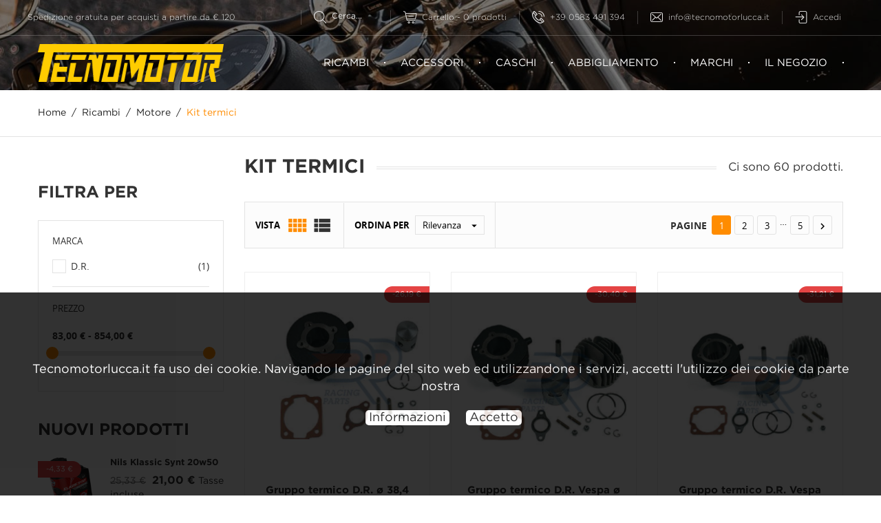

--- FILE ---
content_type: text/html; charset=utf-8
request_url: https://tecnomotorlucca.it/137-kit-termici-motocicli
body_size: 20830
content:
<!doctype html>
<html lang="it">

  <head>
    
      
  <meta charset="utf-8">


  <meta http-equiv="x-ua-compatible" content="ie=edge">



  <title>Motore: Kit termici motocicli</title>
  <meta name="description" content="">
  <meta name="keywords" content="">
        <link rel="canonical" href="https://tecnomotorlucca.it/137-kit-termici-motocicli">
    
                  <link rel="alternate" href="https://tecnomotorlucca.it/137-kit-termici-motocicli" hreflang="it">
        



  <meta name="viewport" content="width=device-width, initial-scale=1.0, maximum-scale=1.0, user-scalable=0">



  <link rel="icon" type="image/vnd.microsoft.icon" href="/img/favicon.ico?1601276497">
  <link rel="shortcut icon" type="image/x-icon" href="/img/favicon.ico?1601276497">



    <link rel="stylesheet" href="https://tecnomotorlucca.it/themes/autostore/assets/css/theme.css" type="text/css" media="all">
  <link rel="stylesheet" href="https://tecnomotorlucca.it/modules/paypal/views/css/paypal_fo.css" type="text/css" media="all">
  <link rel="stylesheet" href="https://tecnomotorlucca.it/themes/autostore/modules/ps_facetedsearch/views/dist/front.css" type="text/css" media="all">
  <link rel="stylesheet" href="https://tecnomotorlucca.it/js/jquery/ui/themes/base/minified/jquery-ui.min.css" type="text/css" media="all">
  <link rel="stylesheet" href="https://tecnomotorlucca.it/js/jquery/ui/themes/base/minified/jquery.ui.theme.min.css" type="text/css" media="all">
  <link rel="stylesheet" href="https://tecnomotorlucca.it/themes/autostore/assets/css/custom.css" type="text/css" media="all">




  

  <script type="text/javascript">
        var prestashop = {"cart":{"products":[],"totals":{"total":{"type":"total","label":"Totale","amount":0,"value":"0,00\u00a0\u20ac"},"total_including_tax":{"type":"total","label":"Totale (IVA incl.)","amount":0,"value":"0,00\u00a0\u20ac"},"total_excluding_tax":{"type":"total","label":"Totale (IVA escl.)","amount":0,"value":"0,00\u00a0\u20ac"}},"subtotals":{"products":{"type":"products","label":"Totale parziale","amount":0,"value":"0,00\u00a0\u20ac"},"discounts":null,"shipping":{"type":"shipping","label":"Spedizione","amount":0,"value":"Gratis"},"tax":null},"products_count":0,"summary_string":"0 articoli","vouchers":{"allowed":0,"added":[]},"discounts":[],"minimalPurchase":0,"minimalPurchaseRequired":""},"currency":{"name":"Euro","iso_code":"EUR","iso_code_num":"978","sign":"\u20ac"},"customer":{"lastname":null,"firstname":null,"email":null,"birthday":null,"newsletter":null,"newsletter_date_add":null,"optin":null,"website":null,"company":null,"siret":null,"ape":null,"is_logged":false,"gender":{"type":null,"name":null},"addresses":[]},"language":{"name":"Italiano (Italian)","iso_code":"it","locale":"it-IT","language_code":"it","is_rtl":"0","date_format_lite":"d\/m\/Y","date_format_full":"d\/m\/Y H:i:s","id":1},"page":{"title":"","canonical":"https:\/\/tecnomotorlucca.it\/137-kit-termici-motocicli","meta":{"title":"Motore: Kit termici motocicli","description":"","keywords":"","robots":"index"},"page_name":"category","body_classes":{"lang-it":true,"lang-rtl":false,"country-IT":true,"currency-EUR":true,"layout-left-column":true,"page-category":true,"tax-display-enabled":true,"category-id-137":true,"category-Kit termici":true,"category-id-parent-50":true,"category-depth-level-4":true},"admin_notifications":[]},"shop":{"name":"Tecnomotor","logo":"\/img\/tecnomotor-logo-1594993703.jpg","stores_icon":"\/img\/logo_stores.png","favicon":"\/img\/favicon.ico"},"urls":{"base_url":"https:\/\/tecnomotorlucca.it\/","current_url":"https:\/\/tecnomotorlucca.it\/137-kit-termici-motocicli","shop_domain_url":"https:\/\/tecnomotorlucca.it","img_ps_url":"https:\/\/tecnomotorlucca.it\/img\/","img_cat_url":"https:\/\/tecnomotorlucca.it\/img\/c\/","img_lang_url":"https:\/\/tecnomotorlucca.it\/img\/l\/","img_prod_url":"https:\/\/tecnomotorlucca.it\/img\/p\/","img_manu_url":"https:\/\/tecnomotorlucca.it\/img\/m\/","img_sup_url":"https:\/\/tecnomotorlucca.it\/img\/su\/","img_ship_url":"https:\/\/tecnomotorlucca.it\/img\/s\/","img_store_url":"https:\/\/tecnomotorlucca.it\/img\/st\/","img_col_url":"https:\/\/tecnomotorlucca.it\/img\/co\/","img_url":"https:\/\/tecnomotorlucca.it\/themes\/autostore\/assets\/img\/","css_url":"https:\/\/tecnomotorlucca.it\/themes\/autostore\/assets\/css\/","js_url":"https:\/\/tecnomotorlucca.it\/themes\/autostore\/assets\/js\/","pic_url":"https:\/\/tecnomotorlucca.it\/upload\/","pages":{"address":"https:\/\/tecnomotorlucca.it\/indirizzo","addresses":"https:\/\/tecnomotorlucca.it\/indirizzi","authentication":"https:\/\/tecnomotorlucca.it\/login","cart":"https:\/\/tecnomotorlucca.it\/carrello","category":"https:\/\/tecnomotorlucca.it\/index.php?controller=category","cms":"https:\/\/tecnomotorlucca.it\/index.php?controller=cms","contact":"https:\/\/tecnomotorlucca.it\/contattaci","discount":"https:\/\/tecnomotorlucca.it\/buoni-sconto","guest_tracking":"https:\/\/tecnomotorlucca.it\/tracciatura-ospite","history":"https:\/\/tecnomotorlucca.it\/cronologia-ordini","identity":"https:\/\/tecnomotorlucca.it\/dati-personali","index":"https:\/\/tecnomotorlucca.it\/","my_account":"https:\/\/tecnomotorlucca.it\/account","order_confirmation":"https:\/\/tecnomotorlucca.it\/conferma-ordine","order_detail":"https:\/\/tecnomotorlucca.it\/index.php?controller=order-detail","order_follow":"https:\/\/tecnomotorlucca.it\/segui-ordine","order":"https:\/\/tecnomotorlucca.it\/ordine","order_return":"https:\/\/tecnomotorlucca.it\/index.php?controller=order-return","order_slip":"https:\/\/tecnomotorlucca.it\/buono-ordine","pagenotfound":"https:\/\/tecnomotorlucca.it\/pagina-non-trovata","password":"https:\/\/tecnomotorlucca.it\/recupero-password","pdf_invoice":"https:\/\/tecnomotorlucca.it\/index.php?controller=pdf-invoice","pdf_order_return":"https:\/\/tecnomotorlucca.it\/index.php?controller=pdf-order-return","pdf_order_slip":"https:\/\/tecnomotorlucca.it\/index.php?controller=pdf-order-slip","prices_drop":"https:\/\/tecnomotorlucca.it\/offerte","product":"https:\/\/tecnomotorlucca.it\/index.php?controller=product","search":"https:\/\/tecnomotorlucca.it\/ricerca","sitemap":"https:\/\/tecnomotorlucca.it\/Mappa del sito","stores":"https:\/\/tecnomotorlucca.it\/negozi","supplier":"https:\/\/tecnomotorlucca.it\/fornitori","register":"https:\/\/tecnomotorlucca.it\/login?create_account=1","order_login":"https:\/\/tecnomotorlucca.it\/ordine?login=1"},"alternative_langs":{"it":"https:\/\/tecnomotorlucca.it\/137-kit-termici-motocicli"},"theme_assets":"\/themes\/autostore\/assets\/","actions":{"logout":"https:\/\/tecnomotorlucca.it\/?mylogout="},"no_picture_image":{"bySize":{"cart_default":{"url":"https:\/\/tecnomotorlucca.it\/img\/p\/it-default-cart_default.jpg","width":125,"height":125},"small_default":{"url":"https:\/\/tecnomotorlucca.it\/img\/p\/it-default-small_default.jpg","width":150,"height":150},"home_default":{"url":"https:\/\/tecnomotorlucca.it\/img\/p\/it-default-home_default.jpg","width":270,"height":250},"medium_default":{"url":"https:\/\/tecnomotorlucca.it\/img\/p\/it-default-medium_default.jpg","width":380,"height":272},"large_default":{"url":"https:\/\/tecnomotorlucca.it\/img\/p\/it-default-large_default.jpg","width":650,"height":650}},"small":{"url":"https:\/\/tecnomotorlucca.it\/img\/p\/it-default-cart_default.jpg","width":125,"height":125},"medium":{"url":"https:\/\/tecnomotorlucca.it\/img\/p\/it-default-home_default.jpg","width":270,"height":250},"large":{"url":"https:\/\/tecnomotorlucca.it\/img\/p\/it-default-large_default.jpg","width":650,"height":650},"legend":""}},"configuration":{"display_taxes_label":true,"display_prices_tax_incl":true,"is_catalog":false,"show_prices":true,"opt_in":{"partner":true},"quantity_discount":{"type":"discount","label":"Sconto"},"voucher_enabled":0,"return_enabled":0},"field_required":[],"breadcrumb":{"links":[{"title":"Home","url":"https:\/\/tecnomotorlucca.it\/"},{"title":"Ricambi","url":"https:\/\/tecnomotorlucca.it\/4-ricambi-moto"},{"title":"Motore","url":"https:\/\/tecnomotorlucca.it\/50-ricambi-motore-moto"},{"title":"Kit termici","url":"https:\/\/tecnomotorlucca.it\/137-kit-termici-motocicli"}],"count":4},"link":{"protocol_link":"https:\/\/","protocol_content":"https:\/\/"},"time":1769019822,"static_token":"58751ec51afda29fa8adf3f8b6eea473","token":"10bcd846d95239c14c455781239f27e7"};
        var page_name = "category";
  </script>





  <!-- emarketing start -->


<!-- emarketing end -->




    
  </head>

  <body id="category" class="lang-it country-it currency-eur layout-left-column page-category tax-display-enabled category-id-137 category-kit-termici category-id-parent-50 category-depth-level-4 is-not-index">

    
      
    

    <main id="page" urls_pages_cart="https://tecnomotorlucca.it/carrello" static_token="58751ec51afda29fa8adf3f8b6eea473">
      
              
      <header id="header">
        
          <script>
  document.addEventListener("DOMContentLoaded", function(event) {
	cookieChoices.showCookieConsentBar("Tecnomotorlucca.it fa uso dei cookie. Navigando le pagine del sito web ed utilizzandone i servizi, accetti l'utilizzo dei cookie da parte nostra",
	  "Accetto", "Informazioni", "/content/7-privacy-cookie-policy");
  });
</script>

  <div class="header-banner">
    
  </div>





  <nav class="header-nav">
    <div class="container">
        <div class="row inner-wrapper">
          <div class="left-nav">
			<span class="commento_spedizioni">Spedizione gratuita per acquisti a partire da € 120</span>
              
          </div>
          <div class="right-nav">
              <!-- Block search module TOP -->
<div id="_desktop_search_bar">
	<input id="toggle-search" type="checkbox" class="no-style">
	<div id="search_widget" data-search-controller-url="//tecnomotorlucca.it/ricerca">
		<div class="search-bar">
			<form class="search-bar__wrap" method="get" action="//tecnomotorlucca.it/ricerca">
				<input type="hidden" name="controller" value="search">
				<input class="search-bar__text" type="text" name="s" value="" placeholder="Cerca..." aria-label="Cerca">
				<button class="search-bar__btn font-search" type="submit"></button>
				<span class="search-close"></span>
			</form>
		</div>
	</div>
</div>
<!-- /Block search module TOP -->
<div id="_desktop_cart">
  <input type="checkbox" id="toggle-cart" class="no-style">
  <div class="blockcart cart-preview inactive" data-refresh-url="//tecnomotorlucca.it/module/ps_shoppingcart/ajax">
    <label class="cart-header" for="toggle-cart">
        <div class="inner-wrapper">
            <i class="font-cart"></i>
            <span class="cart-title hidden-lg-down">Carrello</span>
            <span class="divider hidden-md-down">-</span>
            <span class="cart-products-count">0</span>
            <span class="hidden-md-down">prodotti</span>
        </div>
    </label>
    <div class="body cart-hover-content">
        <div class="container">
             <ul class="cart-list">
                          </ul>
             <div class="cart-footer">
                 <div class="cart-subtotals">
                                          <div class="products">
                         <span class="value">0,00 €</span>
                         <span class="label">Totale parziale</span>
                     </div>
                                          <div class="">
                         <span class="value"></span>
                         <span class="label"></span>
                     </div>
                                          <div class="shipping">
                         <span class="value">Gratis</span>
                         <span class="label">Spedizione</span>
                     </div>
                                          <div class="">
                         <span class="value"></span>
                         <span class="label"></span>
                     </div>
                                         <div class="cart-total">
                         <span class="value">0,00 €</span>
                         <span class="label">Totale</span>
                    </div>
                 </div>
                 <div class="cart-wishlist-action">
                                          <a class="btn fill cart-wishlist-checkout" href="//tecnomotorlucca.it/carrello?action=show">Completa l'acquisto</a>
                 </div>
             </div>
         </div>
     </div>
  </div>
</div>

<div id="_desktop_contact_link">
    <div class="header__contact dropdown-mobile">
        <span class="js-toggle btn-toggle-mobile font-phone hidden-lg-up"></span>
        <div class="js-toggle-list header__contact__list dropdown-toggle-mobile">
                        <a class="header__contact__item" href="tel:+39 0583 491 394" title="Contattaci">
                <i class="font-phone hidden-md-down"></i>
                +39 0583 491 394
            </a>
                                                            <a class="header__contact__item" href="mailto:info@tecnomotorlucca.it" title="Contattaci" target="_blank">
                        <i class="font-envelope hidden-md-down"></i>
                        info@tecnomotorlucca.it
                    </a>
                                                </div>
    </div>
</div>
<div id="_desktop_user_info">
    <div class="header_user_info dropdown-mobile">
      <span class="js-toggle btn-toggle-mobile font-user hidden-lg-up"></span>
      <div class="js-toggle-list header_user_info__list dropdown-toggle-mobile">
                  <a
            href="https://tecnomotorlucca.it/account"
            title="Accedi al tuo account cliente"
            rel="nofollow"
          >
            <i class="font-sign-in hidden-md-down"></i>
            <span>Accedi</span>
          </a>
                        </div>
  </div>
</div>

          </div>
          <div class="hidden-lg-up mobile">
            <div id="menu-icon">
                <span class="sw-topper"></span>
                <span class="sw-bottom"></span>
                <span class="sw-footer"></span>
            </div>
            <div class="top-logo" id="_mobile_logo"></div>
                        <div id="_mobile_contact_link"></div>
                                    <div id="_mobile_user_info"></div>
                                    <div id="_mobile_cart"></div>
                      </div>
        </div>
    </div>
  </nav>



  <div class="header-top">
    <div class="container">
       <div class="row inner-wrapper">
          <div id="_desktop_logo" class="col-md-3 hidden-md-down">
                                <a href="https://tecnomotorlucca.it/">
                    <img class="logo img-responsive" src="/img/tecnomotor-logo-1594993703.jpg" alt="Tecnomotor">
                  </a>
                        </div>
          <style>
        .is-not-index #header {
    background-image: url(https://tecnomotorlucca.it/modules/htmlbanners6/views/img/upload/66d8f427150bcddd1d3d5c8c4946f14359d6c0f3_top-header.jpg);
    background-position: 50% 50%;
    background-repeat: no-repeat;
    -webkit-background-size: cover;
    background-size: cover;
}
            .testimonials-wrapper .testimonials-bg {
    background-image: url(https://tecnomotorlucca.it/modules/htmlbanners6/views/img/upload/sample-1.jpg);
    background-position: 50% 50%;
    background-repeat: no-repeat;
    -webkit-background-size: cover;
    background-size: cover;
}
          </style>




<div class="main-menu col-md-9 js-top-menu position-static hidden-md-down" id="_desktop_top_menu">
    
          <ul class="top-menu" id="top-menu" data-depth="0">
                    <li class="category" id="category-4">
                          <a
                class="dropdown-item with-ul"
                href="https://tecnomotorlucca.it/4-ricambi-moto" data-depth="0"
                              >
                Ricambi
                                                                        <span data-target="#top_sub_menu_29257" data-toggle="collapse" class="hidden-lg-up navbar-toggler collapse-icons">
                      <i class="material-icons add">&#xE313;</i>
                      <i class="material-icons remove">&#xE316;</i>
                    </span>
                                              </a>
                            <div  class="popover sub-menu js-sub-menu submenu collapse" id="top_sub_menu_29257">
                            	<div class="inner-wrapper">
                              
          <ul class="top-menu"  data-depth="1">
                    <li class="category" id="category-7">
                          <a
                class="dropdown-item dropdown-submenu with-ul"
                href="https://tecnomotorlucca.it/7-batterie" data-depth="1"
                              >
                Batterie
                                                                        <span data-target="#top_sub_menu_28546" data-toggle="collapse" class="hidden-lg-up navbar-toggler collapse-icons">
                      <i class="material-icons add">&#xE313;</i>
                      <i class="material-icons remove">&#xE316;</i>
                    </span>
                                              </a>
                            <div  class="collapse submenu" id="top_sub_menu_28546">
                              
          <ul class="top-menu"  data-depth="2">
                    <li class="category" id="category-74">
                          <a
                class="dropdown-item "
                href="https://tecnomotorlucca.it/74-ricambi-batterie-6v" data-depth="2"
                              >
                6v
                                              </a>
                          </li>
                    <li class="category" id="category-75">
                          <a
                class="dropdown-item "
                href="https://tecnomotorlucca.it/75-ricambi-batterie-12v" data-depth="2"
                              >
                12v
                                              </a>
                          </li>
                    <li class="category" id="category-76">
                          <a
                class="dropdown-item "
                href="https://tecnomotorlucca.it/76-piombo-acido-batterie" data-depth="2"
                              >
                Piombo acido
                                              </a>
                          </li>
                    <li class="category" id="category-77">
                          <a
                class="dropdown-item "
                href="https://tecnomotorlucca.it/77-batterie-senza-manutenzione" data-depth="2"
                              >
                Senza manutenzione
                                              </a>
                          </li>
                    <li class="category" id="category-78">
                          <a
                class="dropdown-item "
                href="https://tecnomotorlucca.it/78-batterie-pre-caricate" data-depth="2"
                              >
                Pre-caricate
                                              </a>
                          </li>
                    <li class="category" id="category-79">
                          <a
                class="dropdown-item "
                href="https://tecnomotorlucca.it/79-litio-batterie-motocicli" data-depth="2"
                              >
                Litio
                                              </a>
                          </li>
                    <li class="category" id="category-80">
                          <a
                class="dropdown-item "
                href="https://tecnomotorlucca.it/80-batterie-moto-d-epoca" data-depth="2"
                              >
                Epoca
                                              </a>
                          </li>
                    <li class="category" id="category-82">
                          <a
                class="dropdown-item "
                href="https://tecnomotorlucca.it/82-acqua-distillata-batterie" data-depth="2"
                              >
                Acqua distillata
                                              </a>
                          </li>
                    <li class="category" id="category-83">
                          <a
                class="dropdown-item "
                href="https://tecnomotorlucca.it/83-carica-batterie-motociclette" data-depth="2"
                              >
                Carica batterie
                                              </a>
                          </li>
                    <li class="category" id="category-84">
                          <a
                class="dropdown-item "
                href="https://tecnomotorlucca.it/84-batterie-moto-mantenitori-di-carica" data-depth="2"
                              >
                Mantenitori di carica
                                              </a>
                          </li>
              </ul>
    
                                              </div>
                          </li>
                    <li class="category" id="category-37">
                          <a
                class="dropdown-item dropdown-submenu with-ul"
                href="https://tecnomotorlucca.it/37-ricambi-alimentazione-motocicli" data-depth="1"
                              >
                Alimentazione
                                                                        <span data-target="#top_sub_menu_89853" data-toggle="collapse" class="hidden-lg-up navbar-toggler collapse-icons">
                      <i class="material-icons add">&#xE313;</i>
                      <i class="material-icons remove">&#xE316;</i>
                    </span>
                                              </a>
                            <div  class="collapse submenu" id="top_sub_menu_89853">
                              
          <ul class="top-menu"  data-depth="2">
                    <li class="category" id="category-71">
                          <a
                class="dropdown-item "
                href="https://tecnomotorlucca.it/71-carburatori-motocicli" data-depth="2"
                              >
                Carburatori
                                              </a>
                          </li>
                    <li class="category" id="category-72">
                          <a
                class="dropdown-item "
                href="https://tecnomotorlucca.it/72-ricambi-alimentazione-motocicli" data-depth="2"
                              >
                Ricambi per alimentazione
                                              </a>
                          </li>
                    <li class="category" id="category-73">
                          <a
                class="dropdown-item "
                href="https://tecnomotorlucca.it/73-pompe-benzina-motocicli" data-depth="2"
                              >
                Pompe benzina
                                              </a>
                          </li>
                    <li class="category" id="category-206">
                          <a
                class="dropdown-item "
                href="https://tecnomotorlucca.it/206-rubinetto-benzina" data-depth="2"
                              >
                Rubinetto Benzina
                                              </a>
                          </li>
              </ul>
    
                                              </div>
                          </li>
                    <li class="category" id="category-38">
                          <a
                class="dropdown-item dropdown-submenu with-ul"
                href="https://tecnomotorlucca.it/38-candele-motocicli" data-depth="1"
                              >
                Candele
                                                                        <span data-target="#top_sub_menu_28201" data-toggle="collapse" class="hidden-lg-up navbar-toggler collapse-icons">
                      <i class="material-icons add">&#xE313;</i>
                      <i class="material-icons remove">&#xE316;</i>
                    </span>
                                              </a>
                            <div  class="collapse submenu" id="top_sub_menu_28201">
                              
          <ul class="top-menu"  data-depth="2">
                    <li class="category" id="category-85">
                          <a
                class="dropdown-item "
                href="https://tecnomotorlucca.it/85-candele-std-motocicli" data-depth="2"
                              >
                Candele std
                                              </a>
                          </li>
                    <li class="category" id="category-86">
                          <a
                class="dropdown-item "
                href="https://tecnomotorlucca.it/86-candele-al-platino-moto" data-depth="2"
                              >
                Candele al platino
                                              </a>
                          </li>
                    <li class="category" id="category-87">
                          <a
                class="dropdown-item "
                href="https://tecnomotorlucca.it/87-candele-all-iridio-moto" data-depth="2"
                              >
                Candele all&#039;iridio
                                              </a>
                          </li>
                    <li class="category" id="category-88">
                          <a
                class="dropdown-item "
                href="https://tecnomotorlucca.it/88-cappucci-per-candele-motocicli" data-depth="2"
                              >
                Cappucci per candele
                                              </a>
                          </li>
                    <li class="category" id="category-89">
                          <a
                class="dropdown-item "
                href="https://tecnomotorlucca.it/89-cavi-per-candele-motocicli" data-depth="2"
                              >
                Cavi per candele
                                              </a>
                          </li>
              </ul>
    
                                              </div>
                          </li>
                    <li class="category" id="category-39">
                          <a
                class="dropdown-item dropdown-submenu with-ul"
                href="https://tecnomotorlucca.it/39-cavalletti-motocicli" data-depth="1"
                              >
                Cavalletti
                                                                        <span data-target="#top_sub_menu_22331" data-toggle="collapse" class="hidden-lg-up navbar-toggler collapse-icons">
                      <i class="material-icons add">&#xE313;</i>
                      <i class="material-icons remove">&#xE316;</i>
                    </span>
                                              </a>
                            <div  class="collapse submenu" id="top_sub_menu_22331">
                              
          <ul class="top-menu"  data-depth="2">
                    <li class="category" id="category-90">
                          <a
                class="dropdown-item "
                href="https://tecnomotorlucca.it/90-cavalletti-per-ciclomotore" data-depth="2"
                              >
                Cavalletti per ciclomotore
                                              </a>
                          </li>
                    <li class="category" id="category-91">
                          <a
                class="dropdown-item "
                href="https://tecnomotorlucca.it/91-cavalletti-per-vespa" data-depth="2"
                              >
                Cavalletti per vespa
                                              </a>
                          </li>
                    <li class="category" id="category-92">
                          <a
                class="dropdown-item "
                href="https://tecnomotorlucca.it/92-cavalletti-per-maximoto" data-depth="2"
                              >
                Cavalletti per maximoto
                                              </a>
                          </li>
                    <li class="category" id="category-93">
                          <a
                class="dropdown-item "
                href="https://tecnomotorlucca.it/93-cavalletti-enduro-cross-motard" data-depth="2"
                              >
                Cavalletti enduro-cross-motard
                                              </a>
                          </li>
                    <li class="category" id="category-94">
                          <a
                class="dropdown-item "
                href="https://tecnomotorlucca.it/94-cavalletti-centrali-moto" data-depth="2"
                              >
                Cavalletti centrali
                                              </a>
                          </li>
                    <li class="category" id="category-95">
                          <a
                class="dropdown-item "
                href="https://tecnomotorlucca.it/95-cavalletti-laterali-moto" data-depth="2"
                              >
                Cavalletti laterali
                                              </a>
                          </li>
                    <li class="category" id="category-219">
                          <a
                class="dropdown-item "
                href="https://tecnomotorlucca.it/219-cavalletti-parti-di-" data-depth="2"
                              >
                Cavalletti, parti di-
                                              </a>
                          </li>
              </ul>
    
                                              </div>
                          </li>
                    <li class="category" id="category-40">
                          <a
                class="dropdown-item dropdown-submenu with-ul"
                href="https://tecnomotorlucca.it/40-cuscinetti-motociclette" data-depth="1"
                              >
                Cuscinetti
                                                                        <span data-target="#top_sub_menu_17953" data-toggle="collapse" class="hidden-lg-up navbar-toggler collapse-icons">
                      <i class="material-icons add">&#xE313;</i>
                      <i class="material-icons remove">&#xE316;</i>
                    </span>
                                              </a>
                            <div  class="collapse submenu" id="top_sub_menu_17953">
                              
          <ul class="top-menu"  data-depth="2">
                    <li class="category" id="category-96">
                          <a
                class="dropdown-item "
                href="https://tecnomotorlucca.it/96-cuscinetti-motore" data-depth="2"
                              >
                Cuscinetti motore
                                              </a>
                          </li>
                    <li class="category" id="category-97">
                          <a
                class="dropdown-item "
                href="https://tecnomotorlucca.it/97-cuscinetti-banco-motocicli" data-depth="2"
                              >
                Cuscinetti banco
                                              </a>
                          </li>
                    <li class="category" id="category-98">
                          <a
                class="dropdown-item "
                href="https://tecnomotorlucca.it/98-cuscinetti-sospensioni-motocicli" data-depth="2"
                              >
                Cuscinetti sospensioni
                                              </a>
                          </li>
              </ul>
    
                                              </div>
                          </li>
                    <li class="category" id="category-41">
                          <a
                class="dropdown-item dropdown-submenu with-ul"
                href="https://tecnomotorlucca.it/41-fanali-motocicli" data-depth="1"
                              >
                Fanali
                                                                        <span data-target="#top_sub_menu_55013" data-toggle="collapse" class="hidden-lg-up navbar-toggler collapse-icons">
                      <i class="material-icons add">&#xE313;</i>
                      <i class="material-icons remove">&#xE316;</i>
                    </span>
                                              </a>
                            <div  class="collapse submenu" id="top_sub_menu_55013">
                              
          <ul class="top-menu"  data-depth="2">
                    <li class="category" id="category-99">
                          <a
                class="dropdown-item "
                href="https://tecnomotorlucca.it/99-fanali-anteriori-motocicli" data-depth="2"
                              >
                Fanali anteriori
                                              </a>
                          </li>
                    <li class="category" id="category-100">
                          <a
                class="dropdown-item "
                href="https://tecnomotorlucca.it/100-fanali-posteriori-motocicli" data-depth="2"
                              >
                Fanali posteriori
                                              </a>
                          </li>
                    <li class="category" id="category-101">
                          <a
                class="dropdown-item "
                href="https://tecnomotorlucca.it/101-fanali-supplementari-motocicli" data-depth="2"
                              >
                Fanali supplementari
                                              </a>
                          </li>
              </ul>
    
                                              </div>
                          </li>
                    <li class="category" id="category-42">
                          <a
                class="dropdown-item dropdown-submenu with-ul"
                href="https://tecnomotorlucca.it/42-filtri-motocicli" data-depth="1"
                              >
                Filtri
                                                                        <span data-target="#top_sub_menu_94721" data-toggle="collapse" class="hidden-lg-up navbar-toggler collapse-icons">
                      <i class="material-icons add">&#xE313;</i>
                      <i class="material-icons remove">&#xE316;</i>
                    </span>
                                              </a>
                            <div  class="collapse submenu" id="top_sub_menu_94721">
                              
          <ul class="top-menu"  data-depth="2">
                    <li class="category" id="category-102">
                          <a
                class="dropdown-item "
                href="https://tecnomotorlucca.it/102-filtri-aria-motocicli" data-depth="2"
                              >
                Filtri aria
                                              </a>
                          </li>
                    <li class="category" id="category-103">
                          <a
                class="dropdown-item "
                href="https://tecnomotorlucca.it/103-filtri-olio-motocicli" data-depth="2"
                              >
                Filtri olio
                                              </a>
                          </li>
                    <li class="category" id="category-104">
                          <a
                class="dropdown-item "
                href="https://tecnomotorlucca.it/104-filtri-carburante-motocicli" data-depth="2"
                              >
                Filtri carburante
                                              </a>
                          </li>
              </ul>
    
                                              </div>
                          </li>
                    <li class="category" id="category-43">
                          <a
                class="dropdown-item dropdown-submenu with-ul"
                href="https://tecnomotorlucca.it/43-frecce-motocicli" data-depth="1"
                              >
                Frecce
                                                                        <span data-target="#top_sub_menu_35649" data-toggle="collapse" class="hidden-lg-up navbar-toggler collapse-icons">
                      <i class="material-icons add">&#xE313;</i>
                      <i class="material-icons remove">&#xE316;</i>
                    </span>
                                              </a>
                            <div  class="collapse submenu" id="top_sub_menu_35649">
                              
          <ul class="top-menu"  data-depth="2">
                    <li class="category" id="category-105">
                          <a
                class="dropdown-item "
                href="https://tecnomotorlucca.it/105-frecce-tipo-originale-motocicli" data-depth="2"
                              >
                Frecce tipo originale
                                              </a>
                          </li>
                    <li class="category" id="category-106">
                          <a
                class="dropdown-item "
                href="https://tecnomotorlucca.it/106-frecce-after-market-motocicli" data-depth="2"
                              >
                Frecce after market
                                              </a>
                          </li>
              </ul>
    
                                              </div>
                          </li>
                    <li class="category" id="category-44">
                          <a
                class="dropdown-item dropdown-submenu with-ul"
                href="https://tecnomotorlucca.it/44-freni-motocicli" data-depth="1"
                              >
                Freni
                                                                        <span data-target="#top_sub_menu_63737" data-toggle="collapse" class="hidden-lg-up navbar-toggler collapse-icons">
                      <i class="material-icons add">&#xE313;</i>
                      <i class="material-icons remove">&#xE316;</i>
                    </span>
                                              </a>
                            <div  class="collapse submenu" id="top_sub_menu_63737">
                              
          <ul class="top-menu"  data-depth="2">
                    <li class="category" id="category-107">
                          <a
                class="dropdown-item "
                href="https://tecnomotorlucca.it/107-ganasce-freni-motocicli" data-depth="2"
                              >
                Ganasce freni
                                              </a>
                          </li>
                    <li class="category" id="category-108">
                          <a
                class="dropdown-item "
                href="https://tecnomotorlucca.it/108-pastiglie-freni-motocicli" data-depth="2"
                              >
                Pastiglie freni
                                              </a>
                          </li>
                    <li class="category" id="category-109">
                          <a
                class="dropdown-item "
                href="https://tecnomotorlucca.it/109-dischi-freni-motocicli" data-depth="2"
                              >
                Dischi freni
                                              </a>
                          </li>
                    <li class="category" id="category-110">
                          <a
                class="dropdown-item "
                href="https://tecnomotorlucca.it/110-raccordi-freni-motocicli" data-depth="2"
                              >
                Raccordi freni
                                              </a>
                          </li>
                    <li class="category" id="category-111">
                          <a
                class="dropdown-item "
                href="https://tecnomotorlucca.it/111-tubi-freni-motocicli" data-depth="2"
                              >
                Tubi freni
                                              </a>
                          </li>
                    <li class="category" id="category-112">
                          <a
                class="dropdown-item "
                href="https://tecnomotorlucca.it/112-liquido-per-freni-motocicli" data-depth="2"
                              >
                Liquido per freni
                                              </a>
                          </li>
              </ul>
    
                                              </div>
                          </li>
                    <li class="category" id="category-45">
                          <a
                class="dropdown-item dropdown-submenu with-ul"
                href="https://tecnomotorlucca.it/45-frizioni-motocicli" data-depth="1"
                              >
                Frizioni
                                                                        <span data-target="#top_sub_menu_69743" data-toggle="collapse" class="hidden-lg-up navbar-toggler collapse-icons">
                      <i class="material-icons add">&#xE313;</i>
                      <i class="material-icons remove">&#xE316;</i>
                    </span>
                                              </a>
                            <div  class="collapse submenu" id="top_sub_menu_69743">
                              
          <ul class="top-menu"  data-depth="2">
                    <li class="category" id="category-113">
                          <a
                class="dropdown-item "
                href="https://tecnomotorlucca.it/113-massette-frizione-motocicli" data-depth="2"
                              >
                Massette frizione
                                              </a>
                          </li>
                    <li class="category" id="category-114">
                          <a
                class="dropdown-item "
                href="https://tecnomotorlucca.it/114-gruppi-frizione-motocicli" data-depth="2"
                              >
                Gruppi frizione
                                              </a>
                          </li>
                    <li class="category" id="category-115">
                          <a
                class="dropdown-item "
                href="https://tecnomotorlucca.it/115-dischi-frizione-motocicli" data-depth="2"
                              >
                Dischi frizione
                                              </a>
                          </li>
                    <li class="category" id="category-199">
                          <a
                class="dropdown-item "
                href="https://tecnomotorlucca.it/199-ricambi-frizione" data-depth="2"
                              >
                Ricambi frizione
                                              </a>
                          </li>
                    <li class="category" id="category-202">
                          <a
                class="dropdown-item "
                href="https://tecnomotorlucca.it/202-variatore" data-depth="2"
                              >
                Variatore
                                              </a>
                          </li>
              </ul>
    
                                              </div>
                          </li>
                    <li class="category" id="category-46">
                          <a
                class="dropdown-item dropdown-submenu with-ul"
                href="https://tecnomotorlucca.it/46-impianto-elettrico-moto" data-depth="1"
                              >
                Impianto elettrico
                                                                        <span data-target="#top_sub_menu_75919" data-toggle="collapse" class="hidden-lg-up navbar-toggler collapse-icons">
                      <i class="material-icons add">&#xE313;</i>
                      <i class="material-icons remove">&#xE316;</i>
                    </span>
                                              </a>
                            <div  class="collapse submenu" id="top_sub_menu_75919">
                              
          <ul class="top-menu"  data-depth="2">
                    <li class="category" id="category-116">
                          <a
                class="dropdown-item "
                href="https://tecnomotorlucca.it/116-bobine-motocicli" data-depth="2"
                              >
                Bobine
                                              </a>
                          </li>
                    <li class="category" id="category-117">
                          <a
                class="dropdown-item "
                href="https://tecnomotorlucca.it/117-centraline-motocicli" data-depth="2"
                              >
                Centraline
                                              </a>
                          </li>
                    <li class="category" id="category-118">
                          <a
                class="dropdown-item "
                href="https://tecnomotorlucca.it/118-regolatori-impianto-motocicli" data-depth="2"
                              >
                Regolatori
                                              </a>
                          </li>
                    <li class="category" id="category-119">
                          <a
                class="dropdown-item "
                href="https://tecnomotorlucca.it/119-impianti-elettrici-motocicli" data-depth="2"
                              >
                Impianti
                                              </a>
                          </li>
                    <li class="category" id="category-120">
                          <a
                class="dropdown-item "
                href="https://tecnomotorlucca.it/120-serie-contatti-motocicli" data-depth="2"
                              >
                Serie contatti
                                              </a>
                          </li>
                    <li class="category" id="category-121">
                          <a
                class="dropdown-item "
                href="https://tecnomotorlucca.it/121-condensatori-motocicli" data-depth="2"
                              >
                Condensatori
                                              </a>
                          </li>
                    <li class="category" id="category-122">
                          <a
                class="dropdown-item "
                href="https://tecnomotorlucca.it/122-intermittenze-motocicli" data-depth="2"
                              >
                Intermittenze
                                              </a>
                          </li>
                    <li class="category" id="category-123">
                          <a
                class="dropdown-item "
                href="https://tecnomotorlucca.it/123-rele-motocicli" data-depth="2"
                              >
                Relè
                                              </a>
                          </li>
                    <li class="category" id="category-178">
                          <a
                class="dropdown-item "
                href="https://tecnomotorlucca.it/178-motorino-avviamento" data-depth="2"
                              >
                Motorino avviamento
                                              </a>
                          </li>
                    <li class="category" id="category-221">
                          <a
                class="dropdown-item "
                href="https://tecnomotorlucca.it/221-pulsanti-interruttori" data-depth="2"
                              >
                Pulsanti - Interruttori
                                              </a>
                          </li>
                    <li class="category" id="category-222">
                          <a
                class="dropdown-item "
                href="https://tecnomotorlucca.it/222-commutatori-comandi" data-depth="2"
                              >
                Commutatori - Comandi
                                              </a>
                          </li>
              </ul>
    
                                              </div>
                          </li>
                    <li class="category" id="category-47">
                          <a
                class="dropdown-item dropdown-submenu with-ul"
                href="https://tecnomotorlucca.it/47-lubrificanti-motocicli" data-depth="1"
                              >
                Lubrificanti
                                                                        <span data-target="#top_sub_menu_55465" data-toggle="collapse" class="hidden-lg-up navbar-toggler collapse-icons">
                      <i class="material-icons add">&#xE313;</i>
                      <i class="material-icons remove">&#xE316;</i>
                    </span>
                                              </a>
                            <div  class="collapse submenu" id="top_sub_menu_55465">
                              
          <ul class="top-menu"  data-depth="2">
                    <li class="category" id="category-124">
                          <a
                class="dropdown-item "
                href="https://tecnomotorlucca.it/124-lubrificanti-2t" data-depth="2"
                              >
                Lubrificanti 2t
                                              </a>
                          </li>
                    <li class="category" id="category-125">
                          <a
                class="dropdown-item "
                href="https://tecnomotorlucca.it/125-lubrificanti-motocicli-4t" data-depth="2"
                              >
                Lubrificanti 4t
                                              </a>
                          </li>
                    <li class="category" id="category-126">
                          <a
                class="dropdown-item "
                href="https://tecnomotorlucca.it/126-olio-motore-motocicli" data-depth="2"
                              >
                Olio motore
                                              </a>
                          </li>
                    <li class="category" id="category-127">
                          <a
                class="dropdown-item "
                href="https://tecnomotorlucca.it/127-olio-trasmissione-motocicli" data-depth="2"
                              >
                Olio trasmissione
                                              </a>
                          </li>
                    <li class="category" id="category-163">
                          <a
                class="dropdown-item "
                href="https://tecnomotorlucca.it/163-olio-forcelle" data-depth="2"
                              >
                Olio Forcelle
                                              </a>
                          </li>
                    <li class="category" id="category-166">
                          <a
                class="dropdown-item "
                href="https://tecnomotorlucca.it/166-lubrificanti-per-filtri-aria" data-depth="2"
                              >
                Lubrificanti per Filtri Aria
                                              </a>
                          </li>
                    <li class="category" id="category-210">
                          <a
                class="dropdown-item "
                href="https://tecnomotorlucca.it/210-grassi" data-depth="2"
                              >
                Grassi
                                              </a>
                          </li>
                    <li class="category" id="category-216">
                          <a
                class="dropdown-item "
                href="https://tecnomotorlucca.it/216-lubrificanti-spray" data-depth="2"
                              >
                Lubrificanti spray
                                              </a>
                          </li>
              </ul>
    
                                              </div>
                          </li>
                    <li class="category" id="category-48">
                          <a
                class="dropdown-item dropdown-submenu with-ul"
                href="https://tecnomotorlucca.it/48-lampade-motocicli" data-depth="1"
                              >
                Lampade
                                                                        <span data-target="#top_sub_menu_29340" data-toggle="collapse" class="hidden-lg-up navbar-toggler collapse-icons">
                      <i class="material-icons add">&#xE313;</i>
                      <i class="material-icons remove">&#xE316;</i>
                    </span>
                                              </a>
                            <div  class="collapse submenu" id="top_sub_menu_29340">
                              
          <ul class="top-menu"  data-depth="2">
                    <li class="category" id="category-128">
                          <a
                class="dropdown-item "
                href="https://tecnomotorlucca.it/128-lampade-6v-motocicli" data-depth="2"
                              >
                Lampade 6v
                                              </a>
                          </li>
                    <li class="category" id="category-129">
                          <a
                class="dropdown-item "
                href="https://tecnomotorlucca.it/129-lampade-12v-motocicli" data-depth="2"
                              >
                Lampade 12v
                                              </a>
                          </li>
                    <li class="category" id="category-130">
                          <a
                class="dropdown-item "
                href="https://tecnomotorlucca.it/130-filamenti-lampade-motocicli" data-depth="2"
                              >
                Filamenti per lampade
                                              </a>
                          </li>
                    <li class="category" id="category-131">
                          <a
                class="dropdown-item "
                href="https://tecnomotorlucca.it/131-lampade-alogene-motocicli" data-depth="2"
                              >
                Lampade alogene
                                              </a>
                          </li>
                    <li class="category" id="category-132">
                          <a
                class="dropdown-item "
                href="https://tecnomotorlucca.it/132-lampade-a-led-motocicli" data-depth="2"
                              >
                Lampade a led
                                              </a>
                          </li>
              </ul>
    
                                              </div>
                          </li>
                    <li class="category" id="category-49">
                          <a
                class="dropdown-item dropdown-submenu with-ul"
                href="https://tecnomotorlucca.it/49-manubri-leve-e-manopole" data-depth="1"
                              >
                Manubri Leve e Manopole
                                                                        <span data-target="#top_sub_menu_33065" data-toggle="collapse" class="hidden-lg-up navbar-toggler collapse-icons">
                      <i class="material-icons add">&#xE313;</i>
                      <i class="material-icons remove">&#xE316;</i>
                    </span>
                                              </a>
                            <div  class="collapse submenu" id="top_sub_menu_33065">
                              
          <ul class="top-menu"  data-depth="2">
                    <li class="category" id="category-133">
                          <a
                class="dropdown-item "
                href="https://tecnomotorlucca.it/133-leve-freno-motocicli" data-depth="2"
                              >
                Leve freno
                                              </a>
                          </li>
                    <li class="category" id="category-134">
                          <a
                class="dropdown-item "
                href="https://tecnomotorlucca.it/134-leve-frizione-motocicli" data-depth="2"
                              >
                Leve frizione
                                              </a>
                          </li>
                    <li class="category" id="category-135">
                          <a
                class="dropdown-item "
                href="https://tecnomotorlucca.it/135-leve-avviamento-motocicli" data-depth="2"
                              >
                Leve avviamento
                                              </a>
                          </li>
                    <li class="category" id="category-136">
                          <a
                class="dropdown-item "
                href="https://tecnomotorlucca.it/136-leve-cambio-motocicli" data-depth="2"
                              >
                Leve cambio
                                              </a>
                          </li>
                    <li class="category" id="category-191">
                          <a
                class="dropdown-item "
                href="https://tecnomotorlucca.it/191-manopole-cp" data-depth="2"
                              >
                Manopole (cp.)
                                              </a>
                          </li>
                    <li class="category" id="category-208">
                          <a
                class="dropdown-item "
                href="https://tecnomotorlucca.it/208-terminali-manubrio" data-depth="2"
                              >
                Terminali manubrio
                                              </a>
                          </li>
                    <li class="category" id="category-217">
                          <a
                class="dropdown-item "
                href="https://tecnomotorlucca.it/217-protezioni-mani" data-depth="2"
                              >
                Protezioni mani
                                              </a>
                          </li>
                    <li class="category" id="category-218">
                          <a
                class="dropdown-item "
                href="https://tecnomotorlucca.it/218-dispositivi-manubrio" data-depth="2"
                              >
                Dispositivi manubrio
                                              </a>
                          </li>
                    <li class="category" id="category-225">
                          <a
                class="dropdown-item "
                href="https://tecnomotorlucca.it/225-trasmissioni-e-fili" data-depth="2"
                              >
                Trasmissioni e fili
                                              </a>
                          </li>
              </ul>
    
                                              </div>
                          </li>
                    <li class="category" id="category-50">
                          <a
                class="dropdown-item dropdown-submenu with-ul"
                href="https://tecnomotorlucca.it/50-ricambi-motore-moto" data-depth="1"
                              >
                Motore
                                                                        <span data-target="#top_sub_menu_25033" data-toggle="collapse" class="hidden-lg-up navbar-toggler collapse-icons">
                      <i class="material-icons add">&#xE313;</i>
                      <i class="material-icons remove">&#xE316;</i>
                    </span>
                                              </a>
                            <div  class="collapse submenu" id="top_sub_menu_25033">
                              
          <ul class="top-menu"  data-depth="2">
                    <li class="category current " id="category-137">
                          <a
                class="dropdown-item "
                href="https://tecnomotorlucca.it/137-kit-termici-motocicli" data-depth="2"
                              >
                Kit termici
                                              </a>
                          </li>
                    <li class="category" id="category-138">
                          <a
                class="dropdown-item "
                href="https://tecnomotorlucca.it/138-parti-sfuse-motore" data-depth="2"
                              >
                Parti sfuse
                                              </a>
                          </li>
                    <li class="category" id="category-198">
                          <a
                class="dropdown-item "
                href="https://tecnomotorlucca.it/198-carter-ingranaggi" data-depth="2"
                              >
                carter ingranaggi
                                              </a>
                          </li>
                    <li class="category" id="category-203">
                          <a
                class="dropdown-item "
                href="https://tecnomotorlucca.it/203-albero-motore" data-depth="2"
                              >
                Albero motore
                                              </a>
                          </li>
              </ul>
    
                                              </div>
                          </li>
                    <li class="category" id="category-51">
                          <a
                class="dropdown-item dropdown-submenu with-ul"
                href="https://tecnomotorlucca.it/51-paraoli-motocicli" data-depth="1"
                              >
                Paraoli
                                                                        <span data-target="#top_sub_menu_87446" data-toggle="collapse" class="hidden-lg-up navbar-toggler collapse-icons">
                      <i class="material-icons add">&#xE313;</i>
                      <i class="material-icons remove">&#xE316;</i>
                    </span>
                                              </a>
                            <div  class="collapse submenu" id="top_sub_menu_87446">
                              
          <ul class="top-menu"  data-depth="2">
                    <li class="category" id="category-139">
                          <a
                class="dropdown-item "
                href="https://tecnomotorlucca.it/139-paraoli-motore" data-depth="2"
                              >
                Paraoli motore
                                              </a>
                          </li>
                    <li class="category" id="category-140">
                          <a
                class="dropdown-item "
                href="https://tecnomotorlucca.it/140-paraoli-banco" data-depth="2"
                              >
                Paraoli banco
                                              </a>
                          </li>
                    <li class="category" id="category-141">
                          <a
                class="dropdown-item "
                href="https://tecnomotorlucca.it/141-paraoli-forcelle" data-depth="2"
                              >
                Paraoli forcelle
                                              </a>
                          </li>
              </ul>
    
                                              </div>
                          </li>
                    <li class="category" id="category-52">
                          <a
                class="dropdown-item dropdown-submenu with-ul"
                href="https://tecnomotorlucca.it/52-prodotti-chimici-moto" data-depth="1"
                              >
                Prodotti chimici
                                                                        <span data-target="#top_sub_menu_37736" data-toggle="collapse" class="hidden-lg-up navbar-toggler collapse-icons">
                      <i class="material-icons add">&#xE313;</i>
                      <i class="material-icons remove">&#xE316;</i>
                    </span>
                                              </a>
                            <div  class="collapse submenu" id="top_sub_menu_37736">
                              
          <ul class="top-menu"  data-depth="2">
                    <li class="category" id="category-142">
                          <a
                class="dropdown-item "
                href="https://tecnomotorlucca.it/142-liquidi-raffreddamento-motocicli" data-depth="2"
                              >
                Liquidi raffreddamento
                                              </a>
                          </li>
                    <li class="category" id="category-143">
                          <a
                class="dropdown-item "
                href="https://tecnomotorlucca.it/143-additivi-motocicli" data-depth="2"
                              >
                Additivi
                                              </a>
                          </li>
                    <li class="category" id="category-144">
                          <a
                class="dropdown-item "
                href="https://tecnomotorlucca.it/144-forature-motocicli" data-depth="2"
                              >
                Forature
                                              </a>
                          </li>
                    <li class="category" id="category-145">
                          <a
                class="dropdown-item "
                href="https://tecnomotorlucca.it/145-trattamenti-motocicli" data-depth="2"
                              >
                Trattamenti
                                              </a>
                          </li>
              </ul>
    
                                              </div>
                          </li>
                    <li class="category" id="category-53">
                          <a
                class="dropdown-item dropdown-submenu with-ul"
                href="https://tecnomotorlucca.it/53-pneumatici-motocicli" data-depth="1"
                              >
                Pneumatici
                                                                        <span data-target="#top_sub_menu_83061" data-toggle="collapse" class="hidden-lg-up navbar-toggler collapse-icons">
                      <i class="material-icons add">&#xE313;</i>
                      <i class="material-icons remove">&#xE316;</i>
                    </span>
                                              </a>
                            <div  class="collapse submenu" id="top_sub_menu_83061">
                              
          <ul class="top-menu"  data-depth="2">
                    <li class="category" id="category-146">
                          <a
                class="dropdown-item "
                href="https://tecnomotorlucca.it/146-camere-pneumatici-motocicli" data-depth="2"
                              >
                Camere
                                              </a>
                          </li>
                    <li class="category" id="category-147">
                          <a
                class="dropdown-item "
                href="https://tecnomotorlucca.it/147-copertoni-pneumatici-motocicli" data-depth="2"
                              >
                Copertoni
                                              </a>
                          </li>
                    <li class="category" id="category-165">
                          <a
                class="dropdown-item "
                href="https://tecnomotorlucca.it/165-prodotti-per-pneumatici" data-depth="2"
                              >
                Prodotti per pneumatici
                                              </a>
                          </li>
              </ul>
    
                                              </div>
                          </li>
                    <li class="category" id="category-54">
                          <a
                class="dropdown-item dropdown-submenu with-ul"
                href="https://tecnomotorlucca.it/54-scarichi-moto" data-depth="1"
                              >
                Scarichi
                                                                        <span data-target="#top_sub_menu_18403" data-toggle="collapse" class="hidden-lg-up navbar-toggler collapse-icons">
                      <i class="material-icons add">&#xE313;</i>
                      <i class="material-icons remove">&#xE316;</i>
                    </span>
                                              </a>
                            <div  class="collapse submenu" id="top_sub_menu_18403">
                              
          <ul class="top-menu"  data-depth="2">
                    <li class="category" id="category-148">
                          <a
                class="dropdown-item "
                href="https://tecnomotorlucca.it/148-terminali-scarico" data-depth="2"
                              >
                Terminali scarico
                                              </a>
                          </li>
                    <li class="category" id="category-149">
                          <a
                class="dropdown-item "
                href="https://tecnomotorlucca.it/149-raccordi-scarico-motocicli" data-depth="2"
                              >
                Raccordi scarico
                                              </a>
                          </li>
                    <li class="category" id="category-150">
                          <a
                class="dropdown-item "
                href="https://tecnomotorlucca.it/150-materiale-fonoassorbente-scarico-moto" data-depth="2"
                              >
                Materiale fonoassorbente
                                              </a>
                          </li>
                    <li class="category" id="category-177">
                          <a
                class="dropdown-item "
                href="https://tecnomotorlucca.it/177-marmitta" data-depth="2"
                              >
                Marmitta
                                              </a>
                          </li>
                    <li class="category" id="category-200">
                          <a
                class="dropdown-item "
                href="https://tecnomotorlucca.it/200-ricambi-marmitte" data-depth="2"
                              >
                Ricambi marmitte
                                              </a>
                          </li>
                    <li class="category" id="category-204">
                          <a
                class="dropdown-item "
                href="https://tecnomotorlucca.it/204-silenziatori" data-depth="2"
                              >
                Silenziatori
                                              </a>
                          </li>
                    <li class="category" id="category-207">
                          <a
                class="dropdown-item "
                href="https://tecnomotorlucca.it/207-collettore" data-depth="2"
                              >
                Collettore
                                              </a>
                          </li>
              </ul>
    
                                              </div>
                          </li>
                    <li class="category" id="category-55">
                          <a
                class="dropdown-item dropdown-submenu with-ul"
                href="https://tecnomotorlucca.it/55-serrature-motocicli" data-depth="1"
                              >
                Serrature
                                                                        <span data-target="#top_sub_menu_9408" data-toggle="collapse" class="hidden-lg-up navbar-toggler collapse-icons">
                      <i class="material-icons add">&#xE313;</i>
                      <i class="material-icons remove">&#xE316;</i>
                    </span>
                                              </a>
                            <div  class="collapse submenu" id="top_sub_menu_9408">
                              
          <ul class="top-menu"  data-depth="2">
                    <li class="category" id="category-151">
                          <a
                class="dropdown-item "
                href="https://tecnomotorlucca.it/151-bloccasterzo-motocicli" data-depth="2"
                              >
                Bloccasterzo
                                              </a>
                          </li>
                    <li class="category" id="category-152">
                          <a
                class="dropdown-item "
                href="https://tecnomotorlucca.it/152-accensione-motocicli" data-depth="2"
                              >
                Accensione
                                              </a>
                          </li>
                    <li class="category" id="category-153">
                          <a
                class="dropdown-item "
                href="https://tecnomotorlucca.it/153-bauletti-motocicli" data-depth="2"
                              >
                Bauletti
                                              </a>
                          </li>
                    <li class="category" id="category-154">
                          <a
                class="dropdown-item "
                href="https://tecnomotorlucca.it/154-sicurezza-motocicli" data-depth="2"
                              >
                Sicurezza
                                              </a>
                          </li>
              </ul>
    
                                              </div>
                          </li>
                    <li class="category" id="category-56">
                          <a
                class="dropdown-item dropdown-submenu with-ul"
                href="https://tecnomotorlucca.it/56-specchi-motocicli" data-depth="1"
                              >
                Specchi
                                                                        <span data-target="#top_sub_menu_83789" data-toggle="collapse" class="hidden-lg-up navbar-toggler collapse-icons">
                      <i class="material-icons add">&#xE313;</i>
                      <i class="material-icons remove">&#xE316;</i>
                    </span>
                                              </a>
                            <div  class="collapse submenu" id="top_sub_menu_83789">
                              
          <ul class="top-menu"  data-depth="2">
                    <li class="category" id="category-159">
                          <a
                class="dropdown-item "
                href="https://tecnomotorlucca.it/159-specchi-motocicli-tipo-originale" data-depth="2"
                              >
                Tipo originale
                                              </a>
                          </li>
                    <li class="category" id="category-160">
                          <a
                class="dropdown-item "
                href="https://tecnomotorlucca.it/160-specchi-after-market-motocicli" data-depth="2"
                              >
                After market
                                              </a>
                          </li>
                    <li class="category" id="category-197">
                          <a
                class="dropdown-item "
                href="https://tecnomotorlucca.it/197-copri-carena" data-depth="2"
                              >
                copri carena
                                              </a>
                          </li>
              </ul>
    
                                              </div>
                          </li>
                    <li class="category" id="category-57">
                          <a
                class="dropdown-item dropdown-submenu with-ul"
                href="https://tecnomotorlucca.it/57-targhe-motociclette" data-depth="1"
                              >
                Targhe
                                                                        <span data-target="#top_sub_menu_27600" data-toggle="collapse" class="hidden-lg-up navbar-toggler collapse-icons">
                      <i class="material-icons add">&#xE313;</i>
                      <i class="material-icons remove">&#xE316;</i>
                    </span>
                                              </a>
                            <div  class="collapse submenu" id="top_sub_menu_27600">
                              
          <ul class="top-menu"  data-depth="2">
                    <li class="category" id="category-161">
                          <a
                class="dropdown-item "
                href="https://tecnomotorlucca.it/161-cornici-targa-motocicli" data-depth="2"
                              >
                Cornici
                                              </a>
                          </li>
                    <li class="category" id="category-162">
                          <a
                class="dropdown-item "
                href="https://tecnomotorlucca.it/162-porta-targa-motocicli" data-depth="2"
                              >
                Porta-targa
                                              </a>
                          </li>
              </ul>
    
                                              </div>
                          </li>
                    <li class="category" id="category-155">
                          <a
                class="dropdown-item dropdown-submenu with-ul"
                href="https://tecnomotorlucca.it/155-sospensioni-motocicli" data-depth="1"
                              >
                Sospensioni
                                                                        <span data-target="#top_sub_menu_16344" data-toggle="collapse" class="hidden-lg-up navbar-toggler collapse-icons">
                      <i class="material-icons add">&#xE313;</i>
                      <i class="material-icons remove">&#xE316;</i>
                    </span>
                                              </a>
                            <div  class="collapse submenu" id="top_sub_menu_16344">
                              
          <ul class="top-menu"  data-depth="2">
                    <li class="category" id="category-156">
                          <a
                class="dropdown-item "
                href="https://tecnomotorlucca.it/156-serie-paraoli-motocicli" data-depth="2"
                              >
                Serie paraoli
                                              </a>
                          </li>
                    <li class="category" id="category-157">
                          <a
                class="dropdown-item "
                href="https://tecnomotorlucca.it/157-olio-per-sospensioni-motocicli" data-depth="2"
                              >
                Olio per sospensioni
                                              </a>
                          </li>
                    <li class="category" id="category-158">
                          <a
                class="dropdown-item "
                href="https://tecnomotorlucca.it/158-kit-revisione-sospensioni-motocicli" data-depth="2"
                              >
                Kit revisione
                                              </a>
                          </li>
                    <li class="category" id="category-193">
                          <a
                class="dropdown-item "
                href="https://tecnomotorlucca.it/193-supporto-ammortizzatori" data-depth="2"
                              >
                supporto ammortizzatori
                                              </a>
                          </li>
                    <li class="category" id="category-201">
                          <a
                class="dropdown-item "
                href="https://tecnomotorlucca.it/201-ammortizzatori" data-depth="2"
                              >
                Ammortizzatori
                                              </a>
                          </li>
              </ul>
    
                                              </div>
                          </li>
                    <li class="category" id="category-180">
                          <a
                class="dropdown-item dropdown-submenu with-ul"
                href="https://tecnomotorlucca.it/180-trasmissione" data-depth="1"
                              >
                Trasmissione
                                                                        <span data-target="#top_sub_menu_7167" data-toggle="collapse" class="hidden-lg-up navbar-toggler collapse-icons">
                      <i class="material-icons add">&#xE313;</i>
                      <i class="material-icons remove">&#xE316;</i>
                    </span>
                                              </a>
                            <div  class="collapse submenu" id="top_sub_menu_7167">
                              
          <ul class="top-menu"  data-depth="2">
                    <li class="category" id="category-181">
                          <a
                class="dropdown-item "
                href="https://tecnomotorlucca.it/181-cinghie-trazione" data-depth="2"
                              >
                Cinghie trazione
                                              </a>
                          </li>
                    <li class="category" id="category-182">
                          <a
                class="dropdown-item "
                href="https://tecnomotorlucca.it/182-cinghie-miscelatore" data-depth="2"
                              >
                Cinghie miscelatore
                                              </a>
                          </li>
                    <li class="category" id="category-183">
                          <a
                class="dropdown-item "
                href="https://tecnomotorlucca.it/183-cinghie-distribuzione" data-depth="2"
                              >
                Cinghie distribuzione
                                              </a>
                          </li>
                    <li class="category" id="category-184">
                          <a
                class="dropdown-item "
                href="https://tecnomotorlucca.it/184-catena-trasmissione" data-depth="2"
                              >
                Catena trasmissione
                                              </a>
                          </li>
                    <li class="category" id="category-185">
                          <a
                class="dropdown-item "
                href="https://tecnomotorlucca.it/185-catena-distribuzione" data-depth="2"
                              >
                Catena distribuzione
                                              </a>
                          </li>
                    <li class="category" id="category-186">
                          <a
                class="dropdown-item "
                href="https://tecnomotorlucca.it/186-pignoni" data-depth="2"
                              >
                Pignoni
                                              </a>
                          </li>
                    <li class="category" id="category-187">
                          <a
                class="dropdown-item "
                href="https://tecnomotorlucca.it/187-corone" data-depth="2"
                              >
                Corone
                                              </a>
                          </li>
                    <li class="category" id="category-188">
                          <a
                class="dropdown-item "
                href="https://tecnomotorlucca.it/188-kit-trasmissione" data-depth="2"
                              >
                Kit trasmissione
                                              </a>
                          </li>
                    <li class="category" id="category-194">
                          <a
                class="dropdown-item "
                href="https://tecnomotorlucca.it/194-variatori" data-depth="2"
                              >
                variatori
                                              </a>
                          </li>
                    <li class="category" id="category-195">
                          <a
                class="dropdown-item "
                href="https://tecnomotorlucca.it/195-mozzo-variatore" data-depth="2"
                              >
                mozzo variatore
                                              </a>
                          </li>
                    <li class="category" id="category-196">
                          <a
                class="dropdown-item "
                href="https://tecnomotorlucca.it/196-ricambi-variatore" data-depth="2"
                              >
                ricambi variatore
                                              </a>
                          </li>
              </ul>
    
                                              </div>
                          </li>
                    <li class="category" id="category-205">
                          <a
                class="dropdown-item dropdown-submenu with-ul"
                href="https://tecnomotorlucca.it/205-parti-telaio" data-depth="1"
                              >
                Parti telaio
                                                                        <span data-target="#top_sub_menu_80747" data-toggle="collapse" class="hidden-lg-up navbar-toggler collapse-icons">
                      <i class="material-icons add">&#xE313;</i>
                      <i class="material-icons remove">&#xE316;</i>
                    </span>
                                              </a>
                            <div  class="collapse submenu" id="top_sub_menu_80747">
                              
          <ul class="top-menu"  data-depth="2">
                    <li class="category" id="category-209">
                          <a
                class="dropdown-item "
                href="https://tecnomotorlucca.it/209-parafanghi" data-depth="2"
                              >
                Parafanghi
                                              </a>
                          </li>
              </ul>
    
                                              </div>
                          </li>
                    <li class="category" id="category-213">
                          <a
                class="dropdown-item dropdown-submenu with-ul"
                href="https://tecnomotorlucca.it/213-attrezzi" data-depth="1"
                              >
                Attrezzi
                                                                        <span data-target="#top_sub_menu_98145" data-toggle="collapse" class="hidden-lg-up navbar-toggler collapse-icons">
                      <i class="material-icons add">&#xE313;</i>
                      <i class="material-icons remove">&#xE316;</i>
                    </span>
                                              </a>
                            <div  class="collapse submenu" id="top_sub_menu_98145">
                              
          <ul class="top-menu"  data-depth="2">
                    <li class="category" id="category-214">
                          <a
                class="dropdown-item "
                href="https://tecnomotorlucca.it/214-chiave-candela" data-depth="2"
                              >
                chiave candela
                                              </a>
                          </li>
              </ul>
    
                                              </div>
                          </li>
                    <li class="category" id="category-223">
                          <a
                class="dropdown-item dropdown-submenu "
                href="https://tecnomotorlucca.it/223-selle-coprisella-cuscini" data-depth="1"
                              >
                Selle - Coprisella - Cuscini
                                              </a>
                          </li>
                    <li class="category" id="category-224">
                          <a
                class="dropdown-item dropdown-submenu "
                href="https://tecnomotorlucca.it/224-interfoni-e-parti-di-" data-depth="1"
                              >
                Interfoni e parti di -
                                              </a>
                          </li>
              </ul>
    
                                                </div>
                              </div>
                          </li>
                    <li class="category" id="category-6">
                          <a
                class="dropdown-item with-ul"
                href="https://tecnomotorlucca.it/6-accessori-moto" data-depth="0"
                              >
                Accessori
                                                                        <span data-target="#top_sub_menu_11269" data-toggle="collapse" class="hidden-lg-up navbar-toggler collapse-icons">
                      <i class="material-icons add">&#xE313;</i>
                      <i class="material-icons remove">&#xE316;</i>
                    </span>
                                              </a>
                            <div  class="popover sub-menu js-sub-menu submenu collapse" id="top_sub_menu_11269">
                            	<div class="inner-wrapper">
                              
          <ul class="top-menu has-thumbnails"  data-depth="1">
                    <li class="category" id="category-26">
                          <a
                class="dropdown-item dropdown-submenu with-ul"
                href="https://tecnomotorlucca.it/26-manutenzione-motocicli" data-depth="1"
                              >
                Cura e manutenzione
                                                                        <span data-target="#top_sub_menu_87598" data-toggle="collapse" class="hidden-lg-up navbar-toggler collapse-icons">
                      <i class="material-icons add">&#xE313;</i>
                      <i class="material-icons remove">&#xE316;</i>
                    </span>
                                              </a>
                            <div  class="collapse submenu" id="top_sub_menu_87598">
                              
          <ul class="top-menu"  data-depth="2">
                    <li class="category" id="category-29">
                          <a
                class="dropdown-item "
                href="https://tecnomotorlucca.it/29-catene-moto" data-depth="2"
                              >
                Catene
                                              </a>
                          </li>
                    <li class="category" id="category-30">
                          <a
                class="dropdown-item "
                href="https://tecnomotorlucca.it/30-cupolini-parabrezza" data-depth="2"
                              >
                Cupolini parabrezza
                                              </a>
                          </li>
                    <li class="category" id="category-31">
                          <a
                class="dropdown-item "
                href="https://tecnomotorlucca.it/31-shampoo-motocicli" data-depth="2"
                              >
                Shampoo
                                              </a>
                          </li>
                    <li class="category" id="category-32">
                          <a
                class="dropdown-item "
                href="https://tecnomotorlucca.it/32-manutenzione-selle" data-depth="2"
                              >
                Selle
                                              </a>
                          </li>
                    <li class="category" id="category-33">
                          <a
                class="dropdown-item "
                href="https://tecnomotorlucca.it/33-ravviva-e-protegge-moto" data-depth="2"
                              >
                Ravviva e protegge
                                              </a>
                          </li>
                    <li class="category" id="category-34">
                          <a
                class="dropdown-item "
                href="https://tecnomotorlucca.it/34-cromature-motociclette" data-depth="2"
                              >
                Cromature
                                              </a>
                          </li>
                    <li class="category" id="category-35">
                          <a
                class="dropdown-item "
                href="https://tecnomotorlucca.it/35-manutenzione-cerchi" data-depth="2"
                              >
                Manutenzione cerchi
                                              </a>
                          </li>
                    <li class="category" id="category-36">
                          <a
                class="dropdown-item "
                href="https://tecnomotorlucca.it/36-cura-telaio-moto" data-depth="2"
                              >
                Telaio
                                              </a>
                          </li>
              </ul>
    
                                              </div>
                          </li>
                    <li class="category" id="category-19">
                          <a
                class="dropdown-item dropdown-submenu with-ul"
                href="https://tecnomotorlucca.it/19-valigeria" data-depth="1"
                              >
                Valigeria
                                                                        <span data-target="#top_sub_menu_48236" data-toggle="collapse" class="hidden-lg-up navbar-toggler collapse-icons">
                      <i class="material-icons add">&#xE313;</i>
                      <i class="material-icons remove">&#xE316;</i>
                    </span>
                                              </a>
                            <div  class="collapse submenu" id="top_sub_menu_48236">
                              
          <ul class="top-menu"  data-depth="2">
                    <li class="category" id="category-17">
                          <a
                class="dropdown-item "
                href="https://tecnomotorlucca.it/17-borse-da-serbatoio" data-depth="2"
                              >
                Borse da serbatoio
                                              </a>
                          </li>
                    <li class="category" id="category-18">
                          <a
                class="dropdown-item "
                href="https://tecnomotorlucca.it/18-borse-da-sella" data-depth="2"
                              >
                Borse da sella
                                              </a>
                          </li>
                    <li class="category" id="category-20">
                          <a
                class="dropdown-item "
                href="https://tecnomotorlucca.it/20-borse-per-tunnel" data-depth="2"
                              >
                Borse per tunnel
                                              </a>
                          </li>
                    <li class="category" id="category-21">
                          <a
                class="dropdown-item "
                href="https://tecnomotorlucca.it/21-borse-laterali" data-depth="2"
                              >
                Borse laterali
                                              </a>
                          </li>
                    <li class="category" id="category-22">
                          <a
                class="dropdown-item "
                href="https://tecnomotorlucca.it/22-borsa-posteriore" data-depth="2"
                              >
                Borsa posteriore
                                              </a>
                          </li>
                    <li class="category" id="category-23">
                          <a
                class="dropdown-item "
                href="https://tecnomotorlucca.it/23-borse-rigide" data-depth="2"
                              >
                Borse rigide
                                              </a>
                          </li>
                    <li class="category" id="category-24">
                          <a
                class="dropdown-item "
                href="https://tecnomotorlucca.it/24-borse-morbide" data-depth="2"
                              >
                Borse morbide
                                              </a>
                          </li>
                    <li class="category" id="category-167">
                          <a
                class="dropdown-item "
                href="https://tecnomotorlucca.it/167-porta-telefono-eo-dispositivo" data-depth="2"
                              >
                Porta telefono e/o dispositivo
                                              </a>
                          </li>
                    <li class="category" id="category-170">
                          <a
                class="dropdown-item "
                href="https://tecnomotorlucca.it/170-ricambi-e-minuteria" data-depth="2"
                              >
                Ricambi e minuteria
                                              </a>
                          </li>
                    <li class="category" id="category-171">
                          <a
                class="dropdown-item "
                href="https://tecnomotorlucca.it/171-attacchi-e-complementi-di-montaggio" data-depth="2"
                              >
                Attacchi e complementi di montaggio
                                              </a>
                          </li>
                    <li class="category" id="category-179">
                          <a
                class="dropdown-item "
                href="https://tecnomotorlucca.it/179-bauletti" data-depth="2"
                              >
                Bauletti
                                              </a>
                          </li>
                    <li class="category" id="category-189">
                          <a
                class="dropdown-item "
                href="https://tecnomotorlucca.it/189-schienali-e-optional" data-depth="2"
                              >
                Schienali e optional
                                              </a>
                          </li>
                    <li class="category" id="category-190">
                          <a
                class="dropdown-item "
                href="https://tecnomotorlucca.it/190-zaini" data-depth="2"
                              >
                Zaini
                                              </a>
                          </li>
                    <li class="category" id="category-192">
                          <a
                class="dropdown-item "
                href="https://tecnomotorlucca.it/192-borsello-da-gamba" data-depth="2"
                              >
                Borsello da gamba
                                              </a>
                          </li>
                    <li class="category" id="category-226">
                          <a
                class="dropdown-item "
                href="https://tecnomotorlucca.it/226-contenitori" data-depth="2"
                              >
                Contenitori
                                              </a>
                          </li>
              </ul>
    
                                              </div>
                          </li>
                    <li class="category" id="category-13">
                          <a
                class="dropdown-item dropdown-submenu with-ul"
                href="https://tecnomotorlucca.it/13-antifurto" data-depth="1"
                              >
                Antifurto
                                                                        <span data-target="#top_sub_menu_90007" data-toggle="collapse" class="hidden-lg-up navbar-toggler collapse-icons">
                      <i class="material-icons add">&#xE313;</i>
                      <i class="material-icons remove">&#xE316;</i>
                    </span>
                                              </a>
                            <div  class="collapse submenu" id="top_sub_menu_90007">
                              
          <ul class="top-menu"  data-depth="2">
                    <li class="category" id="category-14">
                          <a
                class="dropdown-item "
                href="https://tecnomotorlucca.it/14-lucchetti" data-depth="2"
                              >
                Lucchetti
                                              </a>
                          </li>
                    <li class="category" id="category-15">
                          <a
                class="dropdown-item "
                href="https://tecnomotorlucca.it/15-catene" data-depth="2"
                              >
                Catene
                                              </a>
                          </li>
                    <li class="category" id="category-16">
                          <a
                class="dropdown-item "
                href="https://tecnomotorlucca.it/16-bloccadisco-moto" data-depth="2"
                              >
                Bloccadisco
                                              </a>
                          </li>
              </ul>
    
                                              </div>
                          </li>
                    <li class="category" id="category-25">
                          <a
                class="dropdown-item dropdown-submenu with-ul"
                href="https://tecnomotorlucca.it/25-coprimoto" data-depth="1"
                              >
                Coprimoto
                                                                        <span data-target="#top_sub_menu_74244" data-toggle="collapse" class="hidden-lg-up navbar-toggler collapse-icons">
                      <i class="material-icons add">&#xE313;</i>
                      <i class="material-icons remove">&#xE316;</i>
                    </span>
                                              </a>
                            <div  class="collapse submenu" id="top_sub_menu_74244">
                              
          <ul class="top-menu"  data-depth="2">
                    <li class="category" id="category-27">
                          <a
                class="dropdown-item "
                href="https://tecnomotorlucca.it/27-coprimoto-da-esterno" data-depth="2"
                              >
                Coprimoto da esterno
                                              </a>
                          </li>
                    <li class="category" id="category-28">
                          <a
                class="dropdown-item "
                href="https://tecnomotorlucca.it/28-coprimoto-da-interno" data-depth="2"
                              >
                Coprimoto da interno
                                              </a>
                          </li>
              </ul>
    
                                              </div>
                          </li>
                    <li class="category" id="category-70">
                          <a
                class="dropdown-item dropdown-submenu "
                href="https://tecnomotorlucca.it/70-merchandising-motociclista" data-depth="1"
                              >
                Merchandising
                                              </a>
                          </li>
                    <li class="category" id="category-173">
                          <a
                class="dropdown-item dropdown-submenu with-ul"
                href="https://tecnomotorlucca.it/173-cupolini-e-parabrezza" data-depth="1"
                              >
                Cupolini e Parabrezza
                                                                        <span data-target="#top_sub_menu_35736" data-toggle="collapse" class="hidden-lg-up navbar-toggler collapse-icons">
                      <i class="material-icons add">&#xE313;</i>
                      <i class="material-icons remove">&#xE316;</i>
                    </span>
                                              </a>
                            <div  class="collapse submenu" id="top_sub_menu_35736">
                              
          <ul class="top-menu"  data-depth="2">
                    <li class="category" id="category-174">
                          <a
                class="dropdown-item "
                href="https://tecnomotorlucca.it/174-parabrezza" data-depth="2"
                              >
                Parabrezza
                                              </a>
                          </li>
                    <li class="category" id="category-175">
                          <a
                class="dropdown-item "
                href="https://tecnomotorlucca.it/175-cupolini" data-depth="2"
                              >
                Cupolini
                                              </a>
                          </li>
                    <li class="category" id="category-176">
                          <a
                class="dropdown-item "
                href="https://tecnomotorlucca.it/176-attacchi" data-depth="2"
                              >
                Attacchi
                                              </a>
                          </li>
              </ul>
    
                                              </div>
                          </li>
              </ul>
    
                                <div class="menu-thumbnails">
                                      <div class="thumbnail">
                        <div class="thumbnail-img">
                            <img class="img img-responsive" src="https://tecnomotorlucca.it/img/c/6-0_thumb.jpg" alt="Categoria">
                        </div>
                    </div>
                                  </div>
                                                </div>
                              </div>
                          </li>
                    <li class="category" id="category-3">
                          <a
                class="dropdown-item with-ul"
                href="https://tecnomotorlucca.it/3-caschi" data-depth="0"
                              >
                Caschi
                                                                        <span data-target="#top_sub_menu_89431" data-toggle="collapse" class="hidden-lg-up navbar-toggler collapse-icons">
                      <i class="material-icons add">&#xE313;</i>
                      <i class="material-icons remove">&#xE316;</i>
                    </span>
                                              </a>
                            <div  class="popover sub-menu js-sub-menu submenu collapse" id="top_sub_menu_89431">
                            	<div class="inner-wrapper">
                              
          <ul class="top-menu has-thumbnails"  data-depth="1">
                    <li class="category" id="category-11">
                          <a
                class="dropdown-item dropdown-submenu "
                href="https://tecnomotorlucca.it/11-caschi-integrali" data-depth="1"
                              >
                Caschi integrali
                                              </a>
                          </li>
                    <li class="category" id="category-58">
                          <a
                class="dropdown-item dropdown-submenu "
                href="https://tecnomotorlucca.it/58-caschi-jet-demi" data-depth="1"
                              >
                Caschi jet-demi
                                              </a>
                          </li>
                    <li class="category" id="category-59">
                          <a
                class="dropdown-item dropdown-submenu "
                href="https://tecnomotorlucca.it/59-caschi-modulari-motociclista" data-depth="1"
                              >
                Caschi modulari
                                              </a>
                          </li>
                    <li class="category" id="category-60">
                          <a
                class="dropdown-item dropdown-submenu "
                href="https://tecnomotorlucca.it/60-prodotti-per-caschi" data-depth="1"
                              >
                Prodotti per caschi
                                              </a>
                          </li>
                    <li class="category" id="category-61">
                          <a
                class="dropdown-item dropdown-submenu "
                href="https://tecnomotorlucca.it/61-visiere-per-caschi" data-depth="1"
                              >
                Visiere per caschi
                                              </a>
                          </li>
                    <li class="category" id="category-211">
                          <a
                class="dropdown-item dropdown-submenu "
                href="https://tecnomotorlucca.it/211-caschi-fuoristrada" data-depth="1"
                              >
                Caschi fuoristrada
                                              </a>
                          </li>
                    <li class="category" id="category-212">
                          <a
                class="dropdown-item dropdown-submenu "
                href="https://tecnomotorlucca.it/212-caschi-junior" data-depth="1"
                              >
                Caschi Junior
                                              </a>
                          </li>
              </ul>
    
                                <div class="menu-thumbnails">
                                      <div class="thumbnail">
                        <div class="thumbnail-img">
                            <img class="img img-responsive" src="https://tecnomotorlucca.it/img/c/3-0_thumb.jpg" alt="Categoria">
                        </div>
                    </div>
                                  </div>
                                                </div>
                              </div>
                          </li>
                    <li class="category" id="category-5">
                          <a
                class="dropdown-item with-ul"
                href="https://tecnomotorlucca.it/5-abbigliamento-motociclista" data-depth="0"
                              >
                Abbigliamento
                                                                        <span data-target="#top_sub_menu_24869" data-toggle="collapse" class="hidden-lg-up navbar-toggler collapse-icons">
                      <i class="material-icons add">&#xE313;</i>
                      <i class="material-icons remove">&#xE316;</i>
                    </span>
                                              </a>
                            <div  class="popover sub-menu js-sub-menu submenu collapse" id="top_sub_menu_24869">
                            	<div class="inner-wrapper">
                              
          <ul class="top-menu has-thumbnails"  data-depth="1">
                    <li class="category" id="category-62">
                          <a
                class="dropdown-item dropdown-submenu "
                href="https://tecnomotorlucca.it/62-scarpe-motociclista" data-depth="1"
                              >
                Scarpe
                                              </a>
                          </li>
                    <li class="category" id="category-63">
                          <a
                class="dropdown-item dropdown-submenu "
                href="https://tecnomotorlucca.it/63-stivali-motociclista" data-depth="1"
                              >
                Stivali
                                              </a>
                          </li>
                    <li class="category" id="category-64">
                          <a
                class="dropdown-item dropdown-submenu "
                href="https://tecnomotorlucca.it/64-t-shirt-motociclista" data-depth="1"
                              >
                T-shirt
                                              </a>
                          </li>
                    <li class="category" id="category-66">
                          <a
                class="dropdown-item dropdown-submenu "
                href="https://tecnomotorlucca.it/66-guanti-motociclista" data-depth="1"
                              >
                Guanti
                                              </a>
                          </li>
                    <li class="category" id="category-67">
                          <a
                class="dropdown-item dropdown-submenu "
                href="https://tecnomotorlucca.it/67-giacche-motociclista" data-depth="1"
                              >
                Giacche
                                              </a>
                          </li>
                    <li class="category" id="category-68">
                          <a
                class="dropdown-item dropdown-submenu "
                href="https://tecnomotorlucca.it/68-pantaloni-motociclista" data-depth="1"
                              >
                Pantaloni
                                              </a>
                          </li>
                    <li class="category" id="category-69">
                          <a
                class="dropdown-item dropdown-submenu "
                href="https://tecnomotorlucca.it/69-protezioni-motociclista" data-depth="1"
                              >
                Protezioni
                                              </a>
                          </li>
                    <li class="category" id="category-215">
                          <a
                class="dropdown-item dropdown-submenu "
                href="https://tecnomotorlucca.it/215-sottocaschi-paracollo" data-depth="1"
                              >
                Sottocaschi, paracollo.
                                              </a>
                          </li>
                    <li class="category" id="category-220">
                          <a
                class="dropdown-item dropdown-submenu "
                href="https://tecnomotorlucca.it/220-occhiali-maschere" data-depth="1"
                              >
                Occhiali / Maschere
                                              </a>
                          </li>
              </ul>
    
                                <div class="menu-thumbnails">
                                      <div class="thumbnail">
                        <div class="thumbnail-img">
                            <img class="img img-responsive" src="https://tecnomotorlucca.it/img/c/5-0_thumb.jpg" alt="Categoria">
                        </div>
                    </div>
                                  </div>
                                                </div>
                              </div>
                          </li>
                    <li class="link" id="lnk-marchi">
                          <a
                class="dropdown-item "
                href="/brands" data-depth="0"
                              >
                Marchi
                                              </a>
                          </li>
                    <li class="cms-page" id="cms-page-4">
                          <a
                class="dropdown-item "
                href="https://tecnomotorlucca.it/content/4-negozio-tecnomotor" data-depth="0"
                              >
                Il negozio
                                              </a>
                          </li>
              </ul>
    
</div>

      </div>
      <div id="mobile_top_menu_wrapper" class="row hidden-lg-up">
        <div class="wrapper-nav">
                        <div id="_mobile_currency_selector"></div>
                                    <div id="_mobile_language_selector"></div>
                        <div id="_mobile_link_block"></div>
        </div>
                <div class="wrapper-modules">
          <div id="_mobile_search_bar"></div>
        </div>
                <div class="js-top-menu mobile" id="_mobile_top_menu"></div>
      </div>
    </div>
  </div>
  

        
      </header>

      <section id="wrapper">
          
          
              <nav data-depth="4" class="breadcrumb">
  <ol class="container -responsive" itemscope itemtype="http://schema.org/BreadcrumbList">
    
              
          <li itemprop="itemListElement" itemscope itemtype="http://schema.org/ListItem">
            <a itemprop="item" href="https://tecnomotorlucca.it/">
              <span itemprop="name">Home</span>
            </a>
            <meta itemprop="position" content="1">
          </li>
        
              
          <li itemprop="itemListElement" itemscope itemtype="http://schema.org/ListItem">
            <a itemprop="item" href="https://tecnomotorlucca.it/4-ricambi-moto">
              <span itemprop="name">Ricambi</span>
            </a>
            <meta itemprop="position" content="2">
          </li>
        
              
          <li itemprop="itemListElement" itemscope itemtype="http://schema.org/ListItem">
            <a itemprop="item" href="https://tecnomotorlucca.it/50-ricambi-motore-moto">
              <span itemprop="name">Motore</span>
            </a>
            <meta itemprop="position" content="3">
          </li>
        
              
          <li itemprop="itemListElement" itemscope itemtype="http://schema.org/ListItem">
            <a itemprop="item" href="https://tecnomotorlucca.it/137-kit-termici-motocicli">
              <span itemprop="name">Kit termici</span>
            </a>
            <meta itemprop="position" content="4">
          </li>
        
          
  </ol>
</nav>
          
                       <div class="container">
            
            
            </div>
                          
        <div class="container clearfix">
            <div class="wrapper-columns row">
            
              
<aside id="notifications">
  <div class="container">
    
    
    
      </div>
</aside>
            
            
              <div id="left-column" class="sidebar col-xs-12 col-lg-3">
                                  

<div class="block-categories">
  <ul class="category-top-menu">
        <li>
  </li>
  </ul>
</div>
<div id="search_filters_wrapper" class="hidden-sm-down">
  <div id="search_filter_controls" class="hidden-lg-up">
      <span id="_mobile_search_filters_clear_all"></span>
      <button class="btn btn-secondary ok">
        <i class="material-icons">&#xE876;</i>
        OK
      </button>
  </div>
    <div id="search_filters">
    
      <p class="text-uppercase h6 hidden-md-down">Filtra per</p>
    
    <div class="facets-wrapper">
          <div class="facet clearfix">
              <p class="facet-title hidden-md-down">Marca</p>
                                                                <div class="title hidden-lg-up" data-target="#facet_48772" data-toggle="collapse">
          <p class="h6 facet-title">Marca</p>
          <span class="float-xs-right">
            <span class="navbar-toggler collapse-icons">
              <i class="material-icons add">&#xE313;</i>
              <i class="material-icons remove">&#xE316;</i>
            </span>
          </span>
        </div>
                          
            <ul id="facet_48772" class="collapse">
                              
                <li>
                  <label class="facet-label" for="facet_input_48772_0">
                                          <span class="custom-checkbox">
                        <input
                          id="facet_input_48772_0"
                          data-search-url="https://tecnomotorlucca.it/137-kit-termici-motocicli?q=Marca-D.R."
                          type="checkbox"
                                                  >
                                                  <span  class="ps-shown-by-js" ><i class="material-icons rtl-no-flip checkbox-checked">&#xE5CA;</i></span>
                                              </span>
                    
                    <a
                      href="https://tecnomotorlucca.it/137-kit-termici-motocicli?q=Marca-D.R."
                      class="_gray-darker search-link js-search-link"
                      rel="nofollow"
                    >
                      D.R.
                                              <span class="magnitude">(1)</span>
                                          </a>
                  </label>
                </li>
                          </ul>
          

              </div>
          <div class="facet clearfix">
              <p class="facet-title hidden-md-down">Prezzo</p>
                                                                <div class="title hidden-lg-up" data-target="#facet_93982" data-toggle="collapse">
          <p class="h6 facet-title">Prezzo</p>
          <span class="float-xs-right">
            <span class="navbar-toggler collapse-icons">
              <i class="material-icons add">&#xE313;</i>
              <i class="material-icons remove">&#xE316;</i>
            </span>
          </span>
        </div>
                          
                          <ul id="facet_93982"
                class="faceted-slider"
                data-slider-min="83"
                data-slider-max="854"
                data-slider-id="93982"
                data-slider-values="null"
                data-slider-unit="€"
                data-slider-label="Prezzo"
                data-slider-specifications="{&quot;symbol&quot;:[&quot;,&quot;,&quot;.&quot;,&quot;;&quot;,&quot;%&quot;,&quot;-&quot;,&quot;+&quot;,&quot;E&quot;,&quot;\u00d7&quot;,&quot;\u2030&quot;,&quot;\u221e&quot;,&quot;NaN&quot;],&quot;currencyCode&quot;:&quot;EUR&quot;,&quot;currencySymbol&quot;:&quot;\u20ac&quot;,&quot;positivePattern&quot;:&quot;#,##0.00\u00a0\u00a4&quot;,&quot;negativePattern&quot;:&quot;-#,##0.00\u00a0\u00a4&quot;,&quot;maxFractionDigits&quot;:2,&quot;minFractionDigits&quot;:2,&quot;groupingUsed&quot;:true,&quot;primaryGroupSize&quot;:3,&quot;secondaryGroupSize&quot;:3}"
                data-slider-encoded-url="https://tecnomotorlucca.it/137-kit-termici-motocicli"
              >
                <li class="slider-type">
                  <p id="facet_label_93982" class="slider-title">
                    83,00 € - 854,00 €
                  </p>

                  <div id="slider-range_93982"></div>
                </li>
              </ul>
                      
              </div>
        
          
  </div>
  </div>

</div>
<section class="featured-products column-block clearfix">
  <p class="h6 text-uppercase">
    Nuovi prodotti
  </p>
  <div class="toggle-block">
    <div class="products-list">
              
  <article class="product-miniature js-product-miniature" data-id-product="12926" data-id-product-attribute="0" itemscope itemtype="http://schema.org/Product">
    <div class="thumbnail-container">
      <div class="thumbnail-wrapper">
      
        <a href="https://tecnomotorlucca.it/lubrificanti-motocicli/12926-nils-klassic-synt-20w50.html" class="thumbnail product-thumbnail">
                                                    <img
            class="thumbnail-img"
            src="https://tecnomotorlucca.it/16109-home_default/nils-klassic-synt-20w50.jpg"
            alt="Nils Klassic Synt 20w50"
            data-full-size-image-url="https://tecnomotorlucca.it/16109-large_default/nils-klassic-synt-20w50.jpg"
          >
                  </a>
      
        
        <ul class="product-flags">
                                        <span class="discount-percentage">-4,33 €</span>
                                              <li class="discount">-4,33 €</li>
                      <li class="new">Nuovo</li>
                  </ul>
        
      </div>
        
                
      <div class="right-block">
        <div class="product-desc">
          
            
          
          
            <h3 class="h3 product-title" itemprop="name"><a href="https://tecnomotorlucca.it/lubrificanti-motocicli/12926-nils-klassic-synt-20w50.html">Nils Klassic Synt 20w50</a></h3>
          
          
            <p class="product_desc" itemprop="description">

SAE 20W/50


API SN PLUS • JASO MA2

Sviluppato per assicurare la massima resa e la massima protezione dei motori a 4 tempi
di grossa cilindrata.
 KLASSIC SYNT grazie alla sua particolare...</p>
          
                                        
                          <div class="product-price-and-shipping" itemprop="offers" itemtype="http://schema.org/Offer" itemscope>
                <link itemprop="url" href="https://tecnomotorlucca.it/lubrificanti-motocicli/12926-nils-klassic-synt-20w50.html" />
                  <meta itemprop="availability" content="https://schema.org/InStock" />
                  <meta itemprop="priceCurrency" content="EUR" />
                                  
                                                  
                  <span class="regular-price">25,33 €</span>
                                <span itemprop="price" content="21" class="price">21,00 €</span>

                

               
                                                  Tasse incluse
                                
                                            </div>
                    
          </div>
          <div class="highlighted-informations no-variants">
            <div class="inner">
                                

<form action="" method="post" id="add-to-cart-or-refresh">
	<div class="product-quantity" style="display:none;">
		<input type="hidden" name="token" id="token-product-list" value="">
            <input type="hidden" name="id_product" value="12926" id="product_page_product_id">
            <input type="hidden" name="id_customization" value="0" id="product_customization_id">
            <input type="hidden" name="qty" id="quantity_wanted" value="1" class="input-group"  min="1"  />
	</div>
     <a href="javascript:void(0);" name-module="product-list" id="product-list-cart-id-product-12926" id_product_atrr="12926" class="add-cart " data-button-action="add-to-cart" title="Al carrello">
     	<i class="font-cart"></i>
		<span>Al carrello</span>
	 </a>
</form>

                            
              
                <a class="quick-view" href="#" data-link-action="quickview" title="Anteprima">
                  <i class="font-eye"></i><span>Anteprima</span>
                </a>
              
              
                  <a href="https://tecnomotorlucca.it/lubrificanti-motocicli/12926-nils-klassic-synt-20w50.html" class="link-view" title="Di Più">
                    <i class="font-more"></i>
                      <span>Di Più</span>
                  </a>
              
            </div>
          </div>
      </div>
     </div>
  </article>

          </div>
    <a class="all-product-link btn btn-primary btn_skine-two" href="https://tecnomotorlucca.it/nuovi-prodotti">
      Tutti i nuovi prodotti
    </a>
  </div>
</section>

<section class="featured-products column-block clearfix">
  <p class="h6 text-uppercase">
    Migliori vendite
  </p>
    <div class="toggle-block">
      <div class="products-list">
                  
  <article class="product-miniature js-product-miniature" data-id-product="4800" data-id-product-attribute="0" itemscope itemtype="http://schema.org/Product">
    <div class="thumbnail-container">
      <div class="thumbnail-wrapper">
      
        <a href="https://tecnomotorlucca.it/lubrificanti-motocicli/4800-well-synthetic-plus-2t.html" class="thumbnail product-thumbnail">
                                                    <img
            class="thumbnail-img"
            src="https://tecnomotorlucca.it/12047-home_default/well-synthetic-plus-2t.jpg"
            alt="WELL SYNTHETIC PLUS 2T"
            data-full-size-image-url="https://tecnomotorlucca.it/12047-large_default/well-synthetic-plus-2t.jpg"
          >
                  </a>
      
        
        <ul class="product-flags">
                            </ul>
        
      </div>
        
                
      <div class="right-block">
        <div class="product-desc">
          
            
          
          
            <h3 class="h3 product-title" itemprop="name"><a href="https://tecnomotorlucca.it/lubrificanti-motocicli/4800-well-synthetic-plus-2t.html">WELL SYNTHETIC PLUS 2T</a></h3>
          
          
            <p class="product_desc" itemprop="description">È stato formulato per moto con miscelatore separato, ma può essere utilizzato anche per miscelazione manuale.
 Il pacchetto di additivi garantisce una completa dispersione nella benzina verde,...</p>
          
                                        
                          <div class="product-price-and-shipping" itemprop="offers" itemtype="http://schema.org/Offer" itemscope>
                <link itemprop="url" href="https://tecnomotorlucca.it/lubrificanti-motocicli/4800-well-synthetic-plus-2t.html" />
                  <meta itemprop="availability" content="https://schema.org/InStock" />
                  <meta itemprop="priceCurrency" content="EUR" />
                                  
                                                <span itemprop="price" content="10" class="price">10,00 €</span>

                

               
                                                  Tasse incluse
                                
                                            </div>
                    
          </div>
          <div class="highlighted-informations no-variants">
            <div class="inner">
                                

<form action="" method="post" id="add-to-cart-or-refresh">
	<div class="product-quantity" style="display:none;">
		<input type="hidden" name="token" id="token-product-list" value="">
            <input type="hidden" name="id_product" value="4800" id="product_page_product_id">
            <input type="hidden" name="id_customization" value="0" id="product_customization_id">
            <input type="hidden" name="qty" id="quantity_wanted" value="1" class="input-group"  min="1"  />
	</div>
     <a href="javascript:void(0);" name-module="product-list" id="product-list-cart-id-product-4800" id_product_atrr="4800" class="add-cart " data-button-action="add-to-cart" title="Al carrello">
     	<i class="font-cart"></i>
		<span>Al carrello</span>
	 </a>
</form>

                            
              
                <a class="quick-view" href="#" data-link-action="quickview" title="Anteprima">
                  <i class="font-eye"></i><span>Anteprima</span>
                </a>
              
              
                  <a href="https://tecnomotorlucca.it/lubrificanti-motocicli/4800-well-synthetic-plus-2t.html" class="link-view" title="Di Più">
                    <i class="font-more"></i>
                      <span>Di Più</span>
                  </a>
              
            </div>
          </div>
      </div>
     </div>
  </article>

                  
  <article class="product-miniature js-product-miniature" data-id-product="4810" data-id-product-attribute="0" itemscope itemtype="http://schema.org/Product">
    <div class="thumbnail-container">
      <div class="thumbnail-wrapper">
      
        <a href="https://tecnomotorlucca.it/carburatori-motocicli/4810-carburatore-dell-orto-phbg-15-bs.html" class="thumbnail product-thumbnail">
                                                          <img
                class="thumbnail-alternate"
                src="https://tecnomotorlucca.it/15986-home_default/carburatore-dell-orto-phbg-15-bs.jpg"
                alt=""
                itemprop="image"
              >
                                          <img
            class="thumbnail-img"
            src="https://tecnomotorlucca.it/12065-home_default/carburatore-dell-orto-phbg-15-bs.jpg"
            alt="Carburatore Dell&#039;Orto PHBG..."
            data-full-size-image-url="https://tecnomotorlucca.it/12065-large_default/carburatore-dell-orto-phbg-15-bs.jpg"
          >
                  </a>
      
        
        <ul class="product-flags">
                                        <span class="discount-percentage">-39,36 €</span>
                                              <li class="on-sale">In saldo!</li>
                      <li class="discount">-39,36 €</li>
                  </ul>
        
      </div>
        
                
      <div class="right-block">
        <div class="product-desc">
          
            
          
          
            <h3 class="h3 product-title" itemprop="name"><a href="https://tecnomotorlucca.it/carburatori-motocicli/4810-carburatore-dell-orto-phbg-15-bs.html">Carburatore Dell&#039;Orto PHBG 15 BS</a></h3>
          
          
            <p class="product_desc" itemprop="description">– Diffusore: Ø 15 – Per motori 2-4 tempi – Valvola gas cilindrica – Dispositivo avviamento a circuito indipendente – Sistema del minimo con getto e vite regolazione miscela a mezzo spillo conico –...</p>
          
                              <meta itemprop="sku" content="2508" />
                              
                          <div class="product-price-and-shipping" itemprop="offers" itemtype="http://schema.org/Offer" itemscope>
                <link itemprop="url" href="https://tecnomotorlucca.it/carburatori-motocicli/4810-carburatore-dell-orto-phbg-15-bs.html" />
                  <meta itemprop="availability" content="https://schema.org/InStock" />
                  <meta itemprop="priceCurrency" content="EUR" />
                                  
                                                  
                  <span class="regular-price">129,36 €</span>
                                <span itemprop="price" content="90" class="price">90,00 €</span>

                

               
                                                  Tasse incluse
                                
                                            </div>
                    
          </div>
          <div class="highlighted-informations no-variants">
            <div class="inner">
                                

<form action="" method="post" id="add-to-cart-or-refresh">
	<div class="product-quantity" style="display:none;">
		<input type="hidden" name="token" id="token-product-list" value="">
            <input type="hidden" name="id_product" value="4810" id="product_page_product_id">
            <input type="hidden" name="id_customization" value="0" id="product_customization_id">
            <input type="hidden" name="qty" id="quantity_wanted" value="1" class="input-group"  min="1"  />
	</div>
     <a href="javascript:void(0);" name-module="product-list" id="product-list-cart-id-product-4810" id_product_atrr="4810" class="add-cart " data-button-action="add-to-cart" title="Al carrello">
     	<i class="font-cart"></i>
		<span>Al carrello</span>
	 </a>
</form>

                            
              
                <a class="quick-view" href="#" data-link-action="quickview" title="Anteprima">
                  <i class="font-eye"></i><span>Anteprima</span>
                </a>
              
              
                  <a href="https://tecnomotorlucca.it/carburatori-motocicli/4810-carburatore-dell-orto-phbg-15-bs.html" class="link-view" title="Di Più">
                    <i class="font-more"></i>
                      <span>Di Più</span>
                  </a>
              
            </div>
          </div>
      </div>
     </div>
  </article>

                  
  <article class="product-miniature js-product-miniature" data-id-product="77" data-id-product-attribute="0" itemscope itemtype="http://schema.org/Product">
    <div class="thumbnail-container">
      <div class="thumbnail-wrapper">
      
        <a href="https://tecnomotorlucca.it/lubrificanti-motocicli-4t/77-nils-klassic-sae-20w50-road.html" class="thumbnail product-thumbnail">
                                                    <img
            class="thumbnail-img"
            src="https://tecnomotorlucca.it/76-home_default/nils-klassic-sae-20w50-road.jpg"
            alt="Nils KLASSIC 20w50 (road)"
            data-full-size-image-url="https://tecnomotorlucca.it/76-large_default/nils-klassic-sae-20w50-road.jpg"
          >
                  </a>
      
        
        <ul class="product-flags">
                                        <span class="discount-percentage">-4,55 €</span>
                                              <li class="discount">-4,55 €</li>
                  </ul>
        
      </div>
        
                
      <div class="right-block">
        <div class="product-desc">
          
            
          
          
            <h3 class="h3 product-title" itemprop="name"><a href="https://tecnomotorlucca.it/lubrificanti-motocicli-4t/77-nils-klassic-sae-20w50-road.html">Nils KLASSIC 20w50 (road)</a></h3>
          
          
            <p class="product_desc" itemprop="description">KLASSIC grazie alla sua particolare formulazione è in grado di ridurre drasticamente il consumo d’olio pur mantenendo pulito sia il motore che le candele, non aggredendo le guarnizioni, proteggendo...</p>
          
                              <meta itemprop="sku" content="NILS" />
                              
                          <div class="product-price-and-shipping" itemprop="offers" itemtype="http://schema.org/Offer" itemscope>
                <link itemprop="url" href="https://tecnomotorlucca.it/lubrificanti-motocicli-4t/77-nils-klassic-sae-20w50-road.html" />
                  <meta itemprop="availability" content="https://schema.org/InStock" />
                  <meta itemprop="priceCurrency" content="EUR" />
                                  
                                                  
                  <span class="regular-price">19,55 €</span>
                                <span itemprop="price" content="15" class="price">15,00 €</span>

                

               
                                                  Tasse incluse
                                
                                            </div>
                    
          </div>
          <div class="highlighted-informations no-variants">
            <div class="inner">
                                

<form action="" method="post" id="add-to-cart-or-refresh">
	<div class="product-quantity" style="display:none;">
		<input type="hidden" name="token" id="token-product-list" value="">
            <input type="hidden" name="id_product" value="77" id="product_page_product_id">
            <input type="hidden" name="id_customization" value="0" id="product_customization_id">
            <input type="hidden" name="qty" id="quantity_wanted" value="1" class="input-group"  min="1"  />
	</div>
     <a href="javascript:void(0);" name-module="product-list" id="product-list-cart-id-product-77" id_product_atrr="77" class="add-cart " data-button-action="add-to-cart" title="Al carrello">
     	<i class="font-cart"></i>
		<span>Al carrello</span>
	 </a>
</form>

                            
              
                <a class="quick-view" href="#" data-link-action="quickview" title="Anteprima">
                  <i class="font-eye"></i><span>Anteprima</span>
                </a>
              
              
                  <a href="https://tecnomotorlucca.it/lubrificanti-motocicli-4t/77-nils-klassic-sae-20w50-road.html" class="link-view" title="Di Più">
                    <i class="font-more"></i>
                      <span>Di Più</span>
                  </a>
              
            </div>
          </div>
      </div>
     </div>
  </article>

                  
  <article class="product-miniature js-product-miniature" data-id-product="108" data-id-product-attribute="0" itemscope itemtype="http://schema.org/Product">
    <div class="thumbnail-container">
      <div class="thumbnail-wrapper">
      
        <a href="https://tecnomotorlucca.it/liquidi-raffreddamento-motocicli/108-nils-polar-glicole-puro.html" class="thumbnail product-thumbnail">
                                                    <img
            class="thumbnail-img"
            src="https://tecnomotorlucca.it/102-home_default/nils-polar-glicole-puro.jpg"
            alt="Nils POLAR (1 litro)"
            data-full-size-image-url="https://tecnomotorlucca.it/102-large_default/nils-polar-glicole-puro.jpg"
          >
                  </a>
      
        
        <ul class="product-flags">
                                        <span class="discount-percentage">-2,35 €</span>
                                              <li class="discount">-2,35 €</li>
                  </ul>
        
      </div>
        
                
      <div class="right-block">
        <div class="product-desc">
          
            
          
          
            <h3 class="h3 product-title" itemprop="name"><a href="https://tecnomotorlucca.it/liquidi-raffreddamento-motocicli/108-nils-polar-glicole-puro.html">Nils POLAR (1 litro)</a></h3>
          
          
            <p class="product_desc" itemprop="description">Rispondente alle più severe prescrizioni dell’industria automobilistica per la protezione anti-congelamento dei circuiti di raffreddamento dei motori benzina e Diesel, nonchè di qualsiasi tipo di...</p>
          
                              <meta itemprop="sku" content="NILS" />
                              
                          <div class="product-price-and-shipping" itemprop="offers" itemtype="http://schema.org/Offer" itemscope>
                <link itemprop="url" href="https://tecnomotorlucca.it/liquidi-raffreddamento-motocicli/108-nils-polar-glicole-puro.html" />
                  <meta itemprop="availability" content="https://schema.org/InStock" />
                  <meta itemprop="priceCurrency" content="EUR" />
                                  
                                                  
                  <span class="regular-price">11,35 €</span>
                                <span itemprop="price" content="9" class="price">9,00 €</span>

                

               
                                                  Tasse incluse
                                
                                            </div>
                    
          </div>
          <div class="highlighted-informations no-variants">
            <div class="inner">
                                

<form action="" method="post" id="add-to-cart-or-refresh">
	<div class="product-quantity" style="display:none;">
		<input type="hidden" name="token" id="token-product-list" value="">
            <input type="hidden" name="id_product" value="108" id="product_page_product_id">
            <input type="hidden" name="id_customization" value="0" id="product_customization_id">
            <input type="hidden" name="qty" id="quantity_wanted" value="1" class="input-group"  min="1"  />
	</div>
     <a href="javascript:void(0);" name-module="product-list" id="product-list-cart-id-product-108" id_product_atrr="108" class="add-cart " data-button-action="add-to-cart" title="Al carrello">
     	<i class="font-cart"></i>
		<span>Al carrello</span>
	 </a>
</form>

                            
              
                <a class="quick-view" href="#" data-link-action="quickview" title="Anteprima">
                  <i class="font-eye"></i><span>Anteprima</span>
                </a>
              
              
                  <a href="https://tecnomotorlucca.it/liquidi-raffreddamento-motocicli/108-nils-polar-glicole-puro.html" class="link-view" title="Di Più">
                    <i class="font-more"></i>
                      <span>Di Più</span>
                  </a>
              
            </div>
          </div>
      </div>
     </div>
  </article>

              </div>
      <a class="all-product-link btn btn-primary btn_skine-two" href="https://tecnomotorlucca.it/piu-venduti">
        Tutte le migliori vendite
      </a>
  </div>
</section>
<section class="featured-products column-block clearfix">
  <p class="h6 text-uppercase">
    In saldo
  </p>
  <div class="toggle-block">
    <div class="products-list">
              
  <article class="product-miniature js-product-miniature" data-id-product="1548" data-id-product-attribute="0" itemscope itemtype="http://schema.org/Product">
    <div class="thumbnail-container">
      <div class="thumbnail-wrapper">
      
        <a href="https://tecnomotorlucca.it/marmitta/1548-marmitta-malossi-maxi-wild-lion-omologata.html" class="thumbnail product-thumbnail">
                                                    <img
            class="thumbnail-img"
            src="https://tecnomotorlucca.it/1849-home_default/marmitta-malossi-maxi-wild-lion-omologata.jpg"
            alt="Marmitta Malossi MAXI WILD..."
            data-full-size-image-url="https://tecnomotorlucca.it/1849-large_default/marmitta-malossi-maxi-wild-lion-omologata.jpg"
          >
                  </a>
      
        
        <ul class="product-flags">
                                        <span class="discount-percentage">-180,58 €</span>
                                              <li class="discount">-180,58 €</li>
                  </ul>
        
      </div>
        
                
      <div class="right-block">
        <div class="product-desc">
          
            
          
          
            <h3 class="h3 product-title" itemprop="name"><a href="https://tecnomotorlucca.it/marmitta/1548-marmitta-malossi-maxi-wild-lion-omologata.html">Marmitta Malossi MAXI WILD LION omologata</a></h3>
          
          
            <p class="product_desc" itemprop="description">
Assolute
Le Maxi Wild Lion ora sono perfino omologate!
Perfezionate nel design, silenziose e ulteriormente potenziate, insuperabili per eleganza e leggerezza.
Maxi Wild Lion è un prodotto...</p>
          
                              <meta itemprop="sku" content="3217786.K0" />
                              
                          <div class="product-price-and-shipping" itemprop="offers" itemtype="http://schema.org/Offer" itemscope>
                <link itemprop="url" href="https://tecnomotorlucca.it/marmitta/1548-marmitta-malossi-maxi-wild-lion-omologata.html" />
                  <meta itemprop="availability" content="https://schema.org/InStock" />
                  <meta itemprop="priceCurrency" content="EUR" />
                                  
                                                  
                  <span class="regular-price">1.206,58 €</span>
                                <span itemprop="price" content="1026" class="price">1.026,00 €</span>

                

               
                                                  Tasse incluse
                                
                                            </div>
                    
          </div>
          <div class="highlighted-informations no-variants">
            <div class="inner">
                                

<form action="" method="post" id="add-to-cart-or-refresh">
	<div class="product-quantity" style="display:none;">
		<input type="hidden" name="token" id="token-product-list" value="">
            <input type="hidden" name="id_product" value="1548" id="product_page_product_id">
            <input type="hidden" name="id_customization" value="0" id="product_customization_id">
            <input type="hidden" name="qty" id="quantity_wanted" value="1" class="input-group"  min="1"  />
	</div>
     <a href="javascript:void(0);" name-module="product-list" id="product-list-cart-id-product-1548" id_product_atrr="1548" class="add-cart " data-button-action="add-to-cart" title="Al carrello">
     	<i class="font-cart"></i>
		<span>Al carrello</span>
	 </a>
</form>

                            
              
                <a class="quick-view" href="#" data-link-action="quickview" title="Anteprima">
                  <i class="font-eye"></i><span>Anteprima</span>
                </a>
              
              
                  <a href="https://tecnomotorlucca.it/marmitta/1548-marmitta-malossi-maxi-wild-lion-omologata.html" class="link-view" title="Di Più">
                    <i class="font-more"></i>
                      <span>Di Più</span>
                  </a>
              
            </div>
          </div>
      </div>
     </div>
  </article>

              
  <article class="product-miniature js-product-miniature" data-id-product="1581" data-id-product-attribute="0" itemscope itemtype="http://schema.org/Product">
    <div class="thumbnail-container">
      <div class="thumbnail-wrapper">
      
        <a href="https://tecnomotorlucca.it/ammortizzatori/1581-coppia-ammortizzatori-malossi-anteriore-e-posteriore-rs24-10-r.html" class="thumbnail product-thumbnail">
                                                    <img
            class="thumbnail-img"
            src="https://tecnomotorlucca.it/1881-home_default/coppia-ammortizzatori-malossi-anteriore-e-posteriore-rs24-10-r.jpg"
            alt="Coppia ammortizzatori..."
            data-full-size-image-url="https://tecnomotorlucca.it/1881-large_default/coppia-ammortizzatori-malossi-anteriore-e-posteriore-rs24-10-r.jpg"
          >
                  </a>
      
        
        <ul class="product-flags">
                                        <span class="discount-percentage">-164,79 €</span>
                                              <li class="discount">-164,79 €</li>
                  </ul>
        
      </div>
        
                
      <div class="right-block">
        <div class="product-desc">
          
            
          
          
            <h3 class="h3 product-title" itemprop="name"><a href="https://tecnomotorlucca.it/ammortizzatori/1581-coppia-ammortizzatori-malossi-anteriore-e-posteriore-rs24-10-r.html">Coppia ammortizzatori Malossi anteriore e posteriore...</a></h3>
          
          
            <p class="product_desc" itemprop="description">

Dalla collaborazione dei tecnici Malossi con Paioli è nata una sospensione veramente superlativa, compatta e super leggera, realizzata interamente in ergal, ad esclusione dello stelo e della...</p>
          
                              <meta itemprop="sku" content="4614479" />
                              
                          <div class="product-price-and-shipping" itemprop="offers" itemtype="http://schema.org/Offer" itemscope>
                <link itemprop="url" href="https://tecnomotorlucca.it/ammortizzatori/1581-coppia-ammortizzatori-malossi-anteriore-e-posteriore-rs24-10-r.html" />
                  <meta itemprop="availability" content="https://schema.org/InStock" />
                  <meta itemprop="priceCurrency" content="EUR" />
                                  
                                                  
                  <span class="regular-price">1.096,79 €</span>
                                <span itemprop="price" content="932" class="price">932,00 €</span>

                

               
                                                  Tasse incluse
                                
                                            </div>
                    
          </div>
          <div class="highlighted-informations no-variants">
            <div class="inner">
                                

<form action="" method="post" id="add-to-cart-or-refresh">
	<div class="product-quantity" style="display:none;">
		<input type="hidden" name="token" id="token-product-list" value="">
            <input type="hidden" name="id_product" value="1581" id="product_page_product_id">
            <input type="hidden" name="id_customization" value="0" id="product_customization_id">
            <input type="hidden" name="qty" id="quantity_wanted" value="1" class="input-group"  min="1"  />
	</div>
     <a href="javascript:void(0);" name-module="product-list" id="product-list-cart-id-product-1581" id_product_atrr="1581" class="add-cart " data-button-action="add-to-cart" title="Al carrello">
     	<i class="font-cart"></i>
		<span>Al carrello</span>
	 </a>
</form>

                            
              
                <a class="quick-view" href="#" data-link-action="quickview" title="Anteprima">
                  <i class="font-eye"></i><span>Anteprima</span>
                </a>
              
              
                  <a href="https://tecnomotorlucca.it/ammortizzatori/1581-coppia-ammortizzatori-malossi-anteriore-e-posteriore-rs24-10-r.html" class="link-view" title="Di Più">
                    <i class="font-more"></i>
                      <span>Di Più</span>
                  </a>
              
            </div>
          </div>
      </div>
     </div>
  </article>

              
  <article class="product-miniature js-product-miniature" data-id-product="1721" data-id-product-attribute="0" itemscope itemtype="http://schema.org/Product">
    <div class="thumbnail-container">
      <div class="thumbnail-wrapper">
      
        <a href="https://tecnomotorlucca.it/parti-sfuse-motore/1721-albero-a-camme-malossi-double-power-cam.html" class="thumbnail product-thumbnail">
                                                    <img
            class="thumbnail-img"
            src="https://tecnomotorlucca.it/2000-home_default/albero-a-camme-malossi-double-power-cam.jpg"
            alt="Albero a camme Malossi..."
            data-full-size-image-url="https://tecnomotorlucca.it/2000-large_default/albero-a-camme-malossi-double-power-cam.jpg"
          >
                  </a>
      
        
        <ul class="product-flags">
                                        <span class="discount-percentage">-155,95 €</span>
                                              <li class="discount">-155,95 €</li>
                  </ul>
        
      </div>
        
                
      <div class="right-block">
        <div class="product-desc">
          
            
          
          
            <h3 class="h3 product-title" itemprop="name"><a href="https://tecnomotorlucca.it/parti-sfuse-motore/1721-albero-a-camme-malossi-double-power-cam.html">Albero a camme Malossi DOUBLE POWER CAM</a></h3>
          
          
            <p class="product_desc" itemprop="description">

Super T-Max
Malossi è lieta di presentare il &quot;Super T-Max&quot;, una rivisitazione integrale e assolutamente Made in Italy del più famoso Maxiscooter della Yamaha!



MarcaModelloYAMAHA
YAMAHA T MAX...</p>
          
                              <meta itemprop="sku" content="5915981" />
                              
                          <div class="product-price-and-shipping" itemprop="offers" itemtype="http://schema.org/Offer" itemscope>
                <link itemprop="url" href="https://tecnomotorlucca.it/parti-sfuse-motore/1721-albero-a-camme-malossi-double-power-cam.html" />
                  <meta itemprop="availability" content="https://schema.org/InStock" />
                  <meta itemprop="priceCurrency" content="EUR" />
                                  
                                                  
                  <span class="regular-price">1.037,95 €</span>
                                <span itemprop="price" content="882" class="price">882,00 €</span>

                

               
                                                  Tasse incluse
                                
                                            </div>
                    
          </div>
          <div class="highlighted-informations no-variants">
            <div class="inner">
                                

<form action="" method="post" id="add-to-cart-or-refresh">
	<div class="product-quantity" style="display:none;">
		<input type="hidden" name="token" id="token-product-list" value="">
            <input type="hidden" name="id_product" value="1721" id="product_page_product_id">
            <input type="hidden" name="id_customization" value="0" id="product_customization_id">
            <input type="hidden" name="qty" id="quantity_wanted" value="1" class="input-group"  min="1"  />
	</div>
     <a href="javascript:void(0);" name-module="product-list" id="product-list-cart-id-product-1721" id_product_atrr="1721" class="add-cart " data-button-action="add-to-cart" title="Al carrello">
     	<i class="font-cart"></i>
		<span>Al carrello</span>
	 </a>
</form>

                            
              
                <a class="quick-view" href="#" data-link-action="quickview" title="Anteprima">
                  <i class="font-eye"></i><span>Anteprima</span>
                </a>
              
              
                  <a href="https://tecnomotorlucca.it/parti-sfuse-motore/1721-albero-a-camme-malossi-double-power-cam.html" class="link-view" title="Di Più">
                    <i class="font-more"></i>
                      <span>Di Più</span>
                  </a>
              
            </div>
          </div>
      </div>
     </div>
  </article>

              
  <article class="product-miniature js-product-miniature" data-id-product="1258" data-id-product-attribute="0" itemscope itemtype="http://schema.org/Product">
    <div class="thumbnail-container">
      <div class="thumbnail-wrapper">
      
        <a href="https://tecnomotorlucca.it/carburatori-motocicli/1258--corpo-farfallato-o-38-.html" class="thumbnail product-thumbnail">
                                                    <img
            class="thumbnail-img"
            src="https://tecnomotorlucca.it/1542-home_default/-corpo-farfallato-o-38-.jpg"
            alt="Corpo  Farfallato Malossi..."
            data-full-size-image-url="https://tecnomotorlucca.it/1542-large_default/-corpo-farfallato-o-38-.jpg"
          >
                  </a>
      
        
        <ul class="product-flags">
                                        <span class="discount-percentage">-145,86 €</span>
                                              <li class="discount">-145,86 €</li>
                  </ul>
        
      </div>
        
                
      <div class="right-block">
        <div class="product-desc">
          
            
          
          
            <h3 class="h3 product-title" itemprop="name"><a href="https://tecnomotorlucca.it/carburatori-motocicli/1258--corpo-farfallato-o-38-.html">Corpo  Farfallato Malossi  Ø 38</a></h3>
          
          
            <p class="product_desc" itemprop="description">

MarcaModelloYAMAHA
YAMAHA T MAX 530 ie 4T LC 2012-&amp;gt;2014 (J409E)
YAMAHA
YAMAHA T MAX 530 ie 4T LC 2015-&amp;gt;2016 (J409E)
</p>
          
                              <meta itemprop="sku" content="1616722" />
                              
                          <div class="product-price-and-shipping" itemprop="offers" itemtype="http://schema.org/Offer" itemscope>
                <link itemprop="url" href="https://tecnomotorlucca.it/carburatori-motocicli/1258--corpo-farfallato-o-38-.html" />
                  <meta itemprop="availability" content="https://schema.org/InStock" />
                  <meta itemprop="priceCurrency" content="EUR" />
                                  
                                                  
                  <span class="regular-price">973,86 €</span>
                                <span itemprop="price" content="828" class="price">828,00 €</span>

                

               
                                                  Tasse incluse
                                
                                            </div>
                    
          </div>
          <div class="highlighted-informations no-variants">
            <div class="inner">
                                

<form action="" method="post" id="add-to-cart-or-refresh">
	<div class="product-quantity" style="display:none;">
		<input type="hidden" name="token" id="token-product-list" value="">
            <input type="hidden" name="id_product" value="1258" id="product_page_product_id">
            <input type="hidden" name="id_customization" value="0" id="product_customization_id">
            <input type="hidden" name="qty" id="quantity_wanted" value="1" class="input-group"  min="1"  />
	</div>
     <a href="javascript:void(0);" name-module="product-list" id="product-list-cart-id-product-1258" id_product_atrr="1258" class="add-cart " data-button-action="add-to-cart" title="Al carrello">
     	<i class="font-cart"></i>
		<span>Al carrello</span>
	 </a>
</form>

                            
              
                <a class="quick-view" href="#" data-link-action="quickview" title="Anteprima">
                  <i class="font-eye"></i><span>Anteprima</span>
                </a>
              
              
                  <a href="https://tecnomotorlucca.it/carburatori-motocicli/1258--corpo-farfallato-o-38-.html" class="link-view" title="Di Più">
                    <i class="font-more"></i>
                      <span>Di Più</span>
                  </a>
              
            </div>
          </div>
      </div>
     </div>
  </article>

          </div>
    <a class="all-product-link btn btn-primary btn_skine-two" href="https://tecnomotorlucca.it/offerte">
      Tutti i prodotti in vendita
    </a>
  </div>
</section>

                              </div>
            

            
  <div id="content-wrapper" class="left-column col-xs-12 col-lg-9">
  
    
  <section id="main">

         <h1 class="page-heading product-listing catalog-title">
              <span>Kit termici</span>
            <span class="heading-counter">
                  Ci sono 60 prodotti.
              </span>
    </h1>
      
            
	  
	  <section id="products" class="grid">
              <div>
          
            <div id="js-product-list-top" class="products-selection">
    <div class="row sort-by-row">
      
          <div class="display-view hidden-sm-down">
                <label>Vista</label>
                <span class="material-icons view-item show_grid active">&#xE42A;</span>
                <span class="material-icons view-item show_list">&#xE8EF;</span>
          </div>
      
      
        <div class=" products-sort-order dropdown">
  <label class="sort-by">Ordina per</label>
  <div class="drow-down-wrapper">
      <a class="select-title" rel="nofollow" data-toggle="dropdown" aria-haspopup="true" aria-expanded="false">
        Rilevanza        <i class="material-icons pull-xs-right">&#xE5C5;</i>
      </a>
      <div class="dropdown-menu">
                  <a
            rel="nofollow"
            href="https://tecnomotorlucca.it/137-kit-termici-motocicli?order=product.sales.desc"
            class="select-list js-search-link"
          >
            Best sellers
          </a>
                  <a
            rel="nofollow"
            href="https://tecnomotorlucca.it/137-kit-termici-motocicli?order=product.position.asc"
            class="select-list current js-search-link"
          >
            Rilevanza
          </a>
                  <a
            rel="nofollow"
            href="https://tecnomotorlucca.it/137-kit-termici-motocicli?order=product.name.asc"
            class="select-list js-search-link"
          >
            Nome, da A a Z
          </a>
                  <a
            rel="nofollow"
            href="https://tecnomotorlucca.it/137-kit-termici-motocicli?order=product.name.desc"
            class="select-list js-search-link"
          >
            Nome, da Z ad A
          </a>
                  <a
            rel="nofollow"
            href="https://tecnomotorlucca.it/137-kit-termici-motocicli?order=product.price.asc"
            class="select-list js-search-link"
          >
            Prezzo, da meno caro a più caro
          </a>
                  <a
            rel="nofollow"
            href="https://tecnomotorlucca.it/137-kit-termici-motocicli?order=product.price.desc"
            class="select-list js-search-link"
          >
            Prezzo, da più caro a meno caro
          </a>
              </div>
  </div>
</div>
      
              <div class="hidden-lg-up filter-button">
          <button id="search_filter_toggler" class="btn btn_skine-one">
            Filtro
          </button>
        </div>
            
        <nav class="pagination">
      <label>Pagine</label>
    
      <ul class="page-list clearfix text-xs-center">
                  <li  class="current" >
                          <a
                rel="nofollow"
                href="https://tecnomotorlucca.it/137-kit-termici-motocicli"
                class="disabled js-search-link"
              >
                                  1
                              </a>
                      </li>
                  <li >
                          <a
                rel="nofollow"
                href="https://tecnomotorlucca.it/137-kit-termici-motocicli?page=2"
                class="js-search-link"
              >
                                  2
                              </a>
                      </li>
                  <li >
                          <a
                rel="nofollow"
                href="https://tecnomotorlucca.it/137-kit-termici-motocicli?page=3"
                class="js-search-link"
              >
                                  3
                              </a>
                      </li>
                  <li >
                          <span class="spacer">&hellip;</span>
                      </li>
                  <li >
                          <a
                rel="nofollow"
                href="https://tecnomotorlucca.it/137-kit-termici-motocicli?page=5"
                class="js-search-link"
              >
                                  5
                              </a>
                      </li>
                  <li >
                          <a
                rel="next"
                href="https://tecnomotorlucca.it/137-kit-termici-motocicli?page=2"
                class="next js-search-link"
              >
                                  <i class="material-icons">&#xE315;</i>
                              </a>
                      </li>
              </ul>
    

</nav>
      
    </div>
  </div>
          
        </div>

        
          <div id="">
            <div id="js-active-search-filters" class="hide">
  
    <p class="h6 active-filter-title">Filtri attivi</p>
  

  </div>

          </div>
        

        <div>
          
            <div id="js-product-list">
  <div class="products catalog-products row">
          
        
  <article class="product-miniature js-product-miniature" data-id-product="261" data-id-product-attribute="0" itemscope itemtype="http://schema.org/Product">
    <div class="thumbnail-container">
      <div class="thumbnail-wrapper">
      
        <a href="https://tecnomotorlucca.it/kit-termici-motocicli/261-dr-kt00010.html" class="thumbnail product-thumbnail">
                                                    <img
            class="thumbnail-img"
            src="https://tecnomotorlucca.it/246-home_default/dr-kt00010.jpg"
            alt="Gruppo termico D.R. ø 38,4..."
            data-full-size-image-url="https://tecnomotorlucca.it/246-large_default/dr-kt00010.jpg"
          >
                  </a>
      
        
        <ul class="product-flags">
                                        <span class="discount-percentage">-26,19 €</span>
                                              <li class="discount">-26,19 €</li>
                  </ul>
        
      </div>
        
                
      <div class="right-block">
        <div class="product-desc">
          
            
          
          
            <h3 class="h3 product-title" itemprop="name"><a href="https://tecnomotorlucca.it/kit-termici-motocicli/261-dr-kt00010.html">Gruppo termico D.R. ø 38,4 per Vespa 50</a></h3>
          
          
            <p class="product_desc" itemprop="description">Ricambi (3)
GR00727
Serie guarnizioni per kit Vespa 50 cc S-PK-XL
PT00057
Pistone ø 38,4 Vespa
SG15002
Serie segmenti ø 38,4 AC 2x1,5 F.G. (cod. SG01500)

Applicazioni (15)...</p>
          
                              <meta itemprop="sku" content="KT00010" />
                              
                          <div class="product-price-and-shipping" itemprop="offers" itemtype="http://schema.org/Offer" itemscope>
                <link itemprop="url" href="https://tecnomotorlucca.it/kit-termici-motocicli/261-dr-kt00010.html" />
                  <meta itemprop="availability" content="https://schema.org/InStock" />
                  <meta itemprop="priceCurrency" content="EUR" />
                                  
                                                  
                  <span class="regular-price">133,19 €</span>
                                <span itemprop="price" content="107" class="price">107,00 €</span>

                

               
                                                  Tasse incluse
                                
                                            </div>
                    
          </div>
          <div class="highlighted-informations no-variants">
            <div class="inner">
                                
<form action="" method="post" id="add-to-cart-or-refresh">
	<div class="product-quantity" style="display:none;">
		<input type="hidden" name="token" id="token-product-list" value="">
            <input type="hidden" name="id_product" value="261" id="product_page_product_id">
            <input type="hidden" name="id_customization" value="0" id="product_customization_id">
            <input type="hidden" name="qty" id="quantity_wanted" value="1" class="input-group"  min="1"  />
	</div>
     <a href="javascript:void(0);" name-module="product-list" id="product-list-cart-id-product-261" id_product_atrr="261" class="add-cart " data-button-action="add-to-cart" title="Al carrello">
     	<i class="font-cart"></i>
		<span>Al carrello</span>
	 </a>
</form>

                            
              
                <a class="quick-view" href="#" data-link-action="quickview" title="Anteprima">
                  <i class="font-eye"></i><span>Anteprima</span>
                </a>
              
              
                  <a href="https://tecnomotorlucca.it/kit-termici-motocicli/261-dr-kt00010.html" class="link-view" title="Di Più">
                    <i class="font-more"></i>
                      <span>Di Più</span>
                  </a>
              
            </div>
          </div>
      </div>
     </div>
  </article>

      
          
        
  <article class="product-miniature js-product-miniature" data-id-product="262" data-id-product-attribute="0" itemscope itemtype="http://schema.org/Product">
    <div class="thumbnail-container">
      <div class="thumbnail-wrapper">
      
        <a href="https://tecnomotorlucca.it/kit-termici-motocicli/262-dr-kt00012.html" class="thumbnail product-thumbnail">
                                                    <img
            class="thumbnail-img"
            src="https://tecnomotorlucca.it/247-home_default/dr-kt00012.jpg"
            alt="Gruppo termico D.R. Vespa ø..."
            data-full-size-image-url="https://tecnomotorlucca.it/247-large_default/dr-kt00012.jpg"
          >
                  </a>
      
        
        <ul class="product-flags">
                                        <span class="discount-percentage">-30,40 €</span>
                                              <li class="discount">-30,40 €</li>
                  </ul>
        
      </div>
        
                
      <div class="right-block">
        <div class="product-desc">
          
            
          
          
            <h3 class="h3 product-title" itemprop="name"><a href="https://tecnomotorlucca.it/kit-termici-motocicli/262-dr-kt00012.html">Gruppo termico D.R. Vespa ø 50 3 travasi</a></h3>
          
          
            <p class="product_desc" itemprop="description">Gruppo termico Vespa ø 50 3 travasi

Ricambi

GR00727
Serie guarnizioni per kit Vespa 50 cc S-PK-XL
PT00060
Pistone ø 50 3 TRV.
PT60
Pistone ø 50,4 3 TRV
SG15173
Serie segmenti ø 50 AC 4x1,5 G.I....</p>
          
                              <meta itemprop="sku" content="KT00012" />
                              
                          <div class="product-price-and-shipping" itemprop="offers" itemtype="http://schema.org/Offer" itemscope>
                <link itemprop="url" href="https://tecnomotorlucca.it/kit-termici-motocicli/262-dr-kt00012.html" />
                  <meta itemprop="availability" content="https://schema.org/InStock" />
                  <meta itemprop="priceCurrency" content="EUR" />
                                  
                                                  
                  <span class="regular-price">152,40 €</span>
                                <span itemprop="price" content="122" class="price">122,00 €</span>

                

               
                                                  Tasse incluse
                                
                                            </div>
                    
          </div>
          <div class="highlighted-informations no-variants">
            <div class="inner">
                                
<form action="" method="post" id="add-to-cart-or-refresh">
	<div class="product-quantity" style="display:none;">
		<input type="hidden" name="token" id="token-product-list" value="">
            <input type="hidden" name="id_product" value="262" id="product_page_product_id">
            <input type="hidden" name="id_customization" value="0" id="product_customization_id">
            <input type="hidden" name="qty" id="quantity_wanted" value="1" class="input-group"  min="1"  />
	</div>
     <a href="javascript:void(0);" name-module="product-list" id="product-list-cart-id-product-262" id_product_atrr="262" class="add-cart " data-button-action="add-to-cart" title="Al carrello">
     	<i class="font-cart"></i>
		<span>Al carrello</span>
	 </a>
</form>

                            
              
                <a class="quick-view" href="#" data-link-action="quickview" title="Anteprima">
                  <i class="font-eye"></i><span>Anteprima</span>
                </a>
              
              
                  <a href="https://tecnomotorlucca.it/kit-termici-motocicli/262-dr-kt00012.html" class="link-view" title="Di Più">
                    <i class="font-more"></i>
                      <span>Di Più</span>
                  </a>
              
            </div>
          </div>
      </div>
     </div>
  </article>

      
          
        
  <article class="product-miniature js-product-miniature" data-id-product="284" data-id-product-attribute="0" itemscope itemtype="http://schema.org/Product">
    <div class="thumbnail-container">
      <div class="thumbnail-wrapper">
      
        <a href="https://tecnomotorlucca.it/kit-termici-motocicli/284-dr-kt00014.html" class="thumbnail product-thumbnail">
                                                    <img
            class="thumbnail-img"
            src="https://tecnomotorlucca.it/267-home_default/dr-kt00014.jpg"
            alt="Gruppo termico D.R. Vespa..."
            data-full-size-image-url="https://tecnomotorlucca.it/267-large_default/dr-kt00014.jpg"
          >
                  </a>
      
        
        <ul class="product-flags">
                                        <span class="discount-percentage">-31,21 €</span>
                                              <li class="discount">-31,21 €</li>
                  </ul>
        
      </div>
        
                
      <div class="right-block">
        <div class="product-desc">
          
            
          
          
            <h3 class="h3 product-title" itemprop="name"><a href="https://tecnomotorlucca.it/kit-termici-motocicli/284-dr-kt00014.html">Gruppo termico D.R. Vespa ø55-6 travasi</a></h3>
          
          
            <p class="product_desc" itemprop="description">
Ricambi (6)
GR00727
Serie guarnizioni per kit Vespa 50 cc S-PK-XL
PT00062
Pistone ø 55 6 TRV.
PT62
Pistone ø 55,4
SG15178
Serie segmenti ø 55 x1,5 x2,2 (AC-4-SS-p)
SG15180
Serie segmenti ø 55,4 AC...</p>
          
                              <meta itemprop="sku" content="KT00014" />
                              
                          <div class="product-price-and-shipping" itemprop="offers" itemtype="http://schema.org/Offer" itemscope>
                <link itemprop="url" href="https://tecnomotorlucca.it/kit-termici-motocicli/284-dr-kt00014.html" />
                  <meta itemprop="availability" content="https://schema.org/InStock" />
                  <meta itemprop="priceCurrency" content="EUR" />
                                  
                                                  
                  <span class="regular-price">154,21 €</span>
                                <span itemprop="price" content="123" class="price">123,00 €</span>

                

               
                                                  Tasse incluse
                                
                                            </div>
                    
          </div>
          <div class="highlighted-informations no-variants">
            <div class="inner">
                                
<form action="" method="post" id="add-to-cart-or-refresh">
	<div class="product-quantity" style="display:none;">
		<input type="hidden" name="token" id="token-product-list" value="">
            <input type="hidden" name="id_product" value="284" id="product_page_product_id">
            <input type="hidden" name="id_customization" value="0" id="product_customization_id">
            <input type="hidden" name="qty" id="quantity_wanted" value="1" class="input-group"  min="1"  />
	</div>
     <a href="javascript:void(0);" name-module="product-list" id="product-list-cart-id-product-284" id_product_atrr="284" class="add-cart " data-button-action="add-to-cart" title="Al carrello">
     	<i class="font-cart"></i>
		<span>Al carrello</span>
	 </a>
</form>

                            
              
                <a class="quick-view" href="#" data-link-action="quickview" title="Anteprima">
                  <i class="font-eye"></i><span>Anteprima</span>
                </a>
              
              
                  <a href="https://tecnomotorlucca.it/kit-termici-motocicli/284-dr-kt00014.html" class="link-view" title="Di Più">
                    <i class="font-more"></i>
                      <span>Di Più</span>
                  </a>
              
            </div>
          </div>
      </div>
     </div>
  </article>

      
          
        
  <article class="product-miniature js-product-miniature" data-id-product="290" data-id-product-attribute="0" itemscope itemtype="http://schema.org/Product">
    <div class="thumbnail-container">
      <div class="thumbnail-wrapper">
      
        <a href="https://tecnomotorlucca.it/kit-termici-motocicli/290-dr-kt00013.html" class="thumbnail product-thumbnail">
                                                    <img
            class="thumbnail-img"
            src="https://tecnomotorlucca.it/271-home_default/dr-kt00013.jpg"
            alt="Gruppo termico D.R. Vespa ø..."
            data-full-size-image-url="https://tecnomotorlucca.it/271-large_default/dr-kt00013.jpg"
          >
                  </a>
      
        
        <ul class="product-flags">
                                        <span class="discount-percentage">-33,35 €</span>
                                              <li class="discount">-33,35 €</li>
                  </ul>
        
      </div>
        
                
      <div class="right-block">
        <div class="product-desc">
          
            
          
          
            <h3 class="h3 product-title" itemprop="name"><a href="https://tecnomotorlucca.it/kit-termici-motocicli/290-dr-kt00013.html">Gruppo termico D.R. Vespa ø 47 6 travasi</a></h3>
          
          
            <p class="product_desc" itemprop="description">Ricambi (7)
GR00727
Serie guarnizioni per kit Vespa 50 cc S-PK-XL
PT00061
Pistone ø 47 6 TRV.
PT61
Pistone ø 47,4 6 TRV
SG15036
Serie segmenti ø 47 AC 2x1,5 F.G. (cod. SG01501)
SG15038
Serie...</p>
          
                              <meta itemprop="sku" content="KT00013" />
                              
                          <div class="product-price-and-shipping" itemprop="offers" itemtype="http://schema.org/Offer" itemscope>
                <link itemprop="url" href="https://tecnomotorlucca.it/kit-termici-motocicli/290-dr-kt00013.html" />
                  <meta itemprop="availability" content="https://schema.org/InStock" />
                  <meta itemprop="priceCurrency" content="EUR" />
                                  
                                                  
                  <span class="regular-price">164,35 €</span>
                                <span itemprop="price" content="131" class="price">131,00 €</span>

                

               
                                                  Tasse incluse
                                
                                            </div>
                    
          </div>
          <div class="highlighted-informations no-variants">
            <div class="inner">
                                
<form action="" method="post" id="add-to-cart-or-refresh">
	<div class="product-quantity" style="display:none;">
		<input type="hidden" name="token" id="token-product-list" value="">
            <input type="hidden" name="id_product" value="290" id="product_page_product_id">
            <input type="hidden" name="id_customization" value="0" id="product_customization_id">
            <input type="hidden" name="qty" id="quantity_wanted" value="1" class="input-group"  min="1"  />
	</div>
     <a href="javascript:void(0);" name-module="product-list" id="product-list-cart-id-product-290" id_product_atrr="290" class="add-cart " data-button-action="add-to-cart" title="Al carrello">
     	<i class="font-cart"></i>
		<span>Al carrello</span>
	 </a>
</form>

                            
              
                <a class="quick-view" href="#" data-link-action="quickview" title="Anteprima">
                  <i class="font-eye"></i><span>Anteprima</span>
                </a>
              
              
                  <a href="https://tecnomotorlucca.it/kit-termici-motocicli/290-dr-kt00013.html" class="link-view" title="Di Più">
                    <i class="font-more"></i>
                      <span>Di Più</span>
                  </a>
              
            </div>
          </div>
      </div>
     </div>
  </article>

      
          
        
  <article class="product-miniature js-product-miniature" data-id-product="562" data-id-product-attribute="0" itemscope itemtype="http://schema.org/Product">
    <div class="thumbnail-container">
      <div class="thumbnail-wrapper">
      
        <a href="https://tecnomotorlucca.it/kit-termici-motocicli/562-gruppo-termico-vespa-o-57-et3-con-testa-kt00015.html" class="thumbnail product-thumbnail">
                                                    <img
            class="thumbnail-img"
            src="https://tecnomotorlucca.it/507-home_default/gruppo-termico-vespa-o-57-et3-con-testa-kt00015.jpg"
            alt="Gruppo termico D.R. Vespa ø..."
            data-full-size-image-url="https://tecnomotorlucca.it/507-large_default/gruppo-termico-vespa-o-57-et3-con-testa-kt00015.jpg"
          >
                  </a>
      
        
        <ul class="product-flags">
                                        <span class="discount-percentage">-52,51 €</span>
                                              <li class="discount">-52,51 €</li>
                  </ul>
        
      </div>
        
                
      <div class="right-block">
        <div class="product-desc">
          
            
          
          
            <h3 class="h3 product-title" itemprop="name"><a href="https://tecnomotorlucca.it/kit-termici-motocicli/562-gruppo-termico-vespa-o-57-et3-con-testa-kt00015.html">Gruppo termico D.R. Vespa ø 57 ET3 con testa</a></h3>
          
          
            <p class="product_desc" itemprop="description">
Ricambi (6)
GR00728
Serie guarnizioni per kit Vespa 125 cc ET3-PRV
PT00063
Pistone ø 57 ET3 PK
PT63
Pistone ø 57,4 ET3 PK
SG15186
Serie segmenti ø 57 AC 4x1,5 G.I. (cod. SG01515)
SG15187
Serie...</p>
          
                              <meta itemprop="sku" content="KT00015" />
                              
                          <div class="product-price-and-shipping" itemprop="offers" itemtype="http://schema.org/Offer" itemscope>
                <link itemprop="url" href="https://tecnomotorlucca.it/kit-termici-motocicli/562-gruppo-termico-vespa-o-57-et3-con-testa-kt00015.html" />
                  <meta itemprop="availability" content="https://schema.org/InStock" />
                  <meta itemprop="priceCurrency" content="EUR" />
                                  
                                                  
                  <span class="regular-price">263,51 €</span>
                                <span itemprop="price" content="211" class="price">211,00 €</span>

                

               
                                                  Tasse incluse
                                
                                            </div>
                    
          </div>
          <div class="highlighted-informations no-variants">
            <div class="inner">
                                
<form action="" method="post" id="add-to-cart-or-refresh">
	<div class="product-quantity" style="display:none;">
		<input type="hidden" name="token" id="token-product-list" value="">
            <input type="hidden" name="id_product" value="562" id="product_page_product_id">
            <input type="hidden" name="id_customization" value="0" id="product_customization_id">
            <input type="hidden" name="qty" id="quantity_wanted" value="1" class="input-group"  min="1"  />
	</div>
     <a href="javascript:void(0);" name-module="product-list" id="product-list-cart-id-product-562" id_product_atrr="562" class="add-cart " data-button-action="add-to-cart" title="Al carrello">
     	<i class="font-cart"></i>
		<span>Al carrello</span>
	 </a>
</form>

                            
              
                <a class="quick-view" href="#" data-link-action="quickview" title="Anteprima">
                  <i class="font-eye"></i><span>Anteprima</span>
                </a>
              
              
                  <a href="https://tecnomotorlucca.it/kit-termici-motocicli/562-gruppo-termico-vespa-o-57-et3-con-testa-kt00015.html" class="link-view" title="Di Più">
                    <i class="font-more"></i>
                      <span>Di Più</span>
                  </a>
              
            </div>
          </div>
      </div>
     </div>
  </article>

      
          
        
  <article class="product-miniature js-product-miniature" data-id-product="563" data-id-product-attribute="0" itemscope itemtype="http://schema.org/Product">
    <div class="thumbnail-container">
      <div class="thumbnail-wrapper">
      
        <a href="https://tecnomotorlucca.it/kit-termici-motocicli/563-gruppo-termico-o-43-spinotto-12-ciao-si-kt00066.html" class="thumbnail product-thumbnail">
                                                    <img
            class="thumbnail-img"
            src="https://tecnomotorlucca.it/508-home_default/gruppo-termico-o-43-spinotto-12-ciao-si-kt00066.jpg"
            alt="Gruppo termico D.R. ø 43..."
            data-full-size-image-url="https://tecnomotorlucca.it/508-large_default/gruppo-termico-o-43-spinotto-12-ciao-si-kt00066.jpg"
          >
                  </a>
      
        
        <ul class="product-flags">
                                        <span class="discount-percentage">-29,34 €</span>
                                              <li class="discount">-29,34 €</li>
                  </ul>
        
      </div>
        
                
      <div class="right-block">
        <div class="product-desc">
          
            
          
          
            <h3 class="h3 product-title" itemprop="name"><a href="https://tecnomotorlucca.it/kit-termici-motocicli/563-gruppo-termico-o-43-spinotto-12-ciao-si-kt00066.html">Gruppo termico D.R. ø 43 spinotto 12 Ciao-Si</a></h3>
          
          
            <p class="product_desc" itemprop="description">
Ricambi (3)
GR00698
Guarnizione base per Ciao U.T
PT00092
Pistone ø 43 Ciao-Si spinotto ø 12
SG15585

Serie segmenti ø 43 AC 4x1,2 (cod. SG01593)

Applicazioni (14)
marcamodelloccdaaPIAGGIO
BOSS...</p>
          
                    <meta itemprop="brand" content="D.R."/>
                              <meta itemprop="sku" content="KT00066" />
                              
                          <div class="product-price-and-shipping" itemprop="offers" itemtype="http://schema.org/Offer" itemscope>
                <link itemprop="url" href="https://tecnomotorlucca.it/kit-termici-motocicli/563-gruppo-termico-o-43-spinotto-12-ciao-si-kt00066.html" />
                  <meta itemprop="availability" content="https://schema.org/InStock" />
                  <meta itemprop="priceCurrency" content="EUR" />
                                  
                                                  
                  <span class="regular-price">146,34 €</span>
                                <span itemprop="price" content="117" class="price">117,00 €</span>

                

               
                                                  Tasse incluse
                                
                                            </div>
                    
          </div>
          <div class="highlighted-informations no-variants">
            <div class="inner">
                                
<form action="" method="post" id="add-to-cart-or-refresh">
	<div class="product-quantity" style="display:none;">
		<input type="hidden" name="token" id="token-product-list" value="">
            <input type="hidden" name="id_product" value="563" id="product_page_product_id">
            <input type="hidden" name="id_customization" value="0" id="product_customization_id">
            <input type="hidden" name="qty" id="quantity_wanted" value="1" class="input-group"  min="1"  />
	</div>
     <a href="javascript:void(0);" name-module="product-list" id="product-list-cart-id-product-563" id_product_atrr="563" class="add-cart " data-button-action="add-to-cart" title="Al carrello">
     	<i class="font-cart"></i>
		<span>Al carrello</span>
	 </a>
</form>

                            
              
                <a class="quick-view" href="#" data-link-action="quickview" title="Anteprima">
                  <i class="font-eye"></i><span>Anteprima</span>
                </a>
              
              
                  <a href="https://tecnomotorlucca.it/kit-termici-motocicli/563-gruppo-termico-o-43-spinotto-12-ciao-si-kt00066.html" class="link-view" title="Di Più">
                    <i class="font-more"></i>
                      <span>Di Più</span>
                  </a>
              
            </div>
          </div>
      </div>
     </div>
  </article>

      
          
        
  <article class="product-miniature js-product-miniature" data-id-product="564" data-id-product-attribute="0" itemscope itemtype="http://schema.org/Product">
    <div class="thumbnail-container">
      <div class="thumbnail-wrapper">
      
        <a href="https://tecnomotorlucca.it/kit-termici-motocicli/564-gruppo-termico-o-40-scooter-piaggio-senza-testa-kt00080.html" class="thumbnail product-thumbnail">
                                                    <img
            class="thumbnail-img"
            src="https://tecnomotorlucca.it/509-home_default/gruppo-termico-o-40-scooter-piaggio-senza-testa-kt00080.jpg"
            alt="Gruppo termico D.R. ø 40..."
            data-full-size-image-url="https://tecnomotorlucca.it/509-large_default/gruppo-termico-o-40-scooter-piaggio-senza-testa-kt00080.jpg"
          >
                  </a>
      
        
        <ul class="product-flags">
                                        <span class="discount-percentage">-27,20 €</span>
                                              <li class="discount">-27,20 €</li>
                  </ul>
        
      </div>
        
                
      <div class="right-block">
        <div class="product-desc">
          
            
          
          
            <h3 class="h3 product-title" itemprop="name"><a href="https://tecnomotorlucca.it/kit-termici-motocicli/564-gruppo-termico-o-40-scooter-piaggio-senza-testa-kt00080.html">Gruppo termico D.R. ø 40 scooter Piaggio senza testa</a></h3>
          
          
            <p class="product_desc" itemprop="description">
Ricambi (7)
GR00703
Guarnizione base per Piaggio ø 40
PT00098
Pistone ø 40 per Piaggio e Typhoon
PT0098
Pistone ø 41 per Piaggio Typhoon
PT98
Pistone ø 40,5 per Piaggio Typhoon
SG15682
2 segmenti...</p>
          
                              <meta itemprop="sku" content="KT00080" />
                              
                          <div class="product-price-and-shipping" itemprop="offers" itemtype="http://schema.org/Offer" itemscope>
                <link itemprop="url" href="https://tecnomotorlucca.it/kit-termici-motocicli/564-gruppo-termico-o-40-scooter-piaggio-senza-testa-kt00080.html" />
                  <meta itemprop="availability" content="https://schema.org/InStock" />
                  <meta itemprop="priceCurrency" content="EUR" />
                                  
                                                  
                  <span class="regular-price">136,20 €</span>
                                <span itemprop="price" content="109" class="price">109,00 €</span>

                

               
                                                  Tasse incluse
                                
                                            </div>
                    
          </div>
          <div class="highlighted-informations no-variants">
            <div class="inner">
                                
<form action="" method="post" id="add-to-cart-or-refresh">
	<div class="product-quantity" style="display:none;">
		<input type="hidden" name="token" id="token-product-list" value="">
            <input type="hidden" name="id_product" value="564" id="product_page_product_id">
            <input type="hidden" name="id_customization" value="0" id="product_customization_id">
            <input type="hidden" name="qty" id="quantity_wanted" value="1" class="input-group"  min="1"  />
	</div>
     <a href="javascript:void(0);" name-module="product-list" id="product-list-cart-id-product-564" id_product_atrr="564" class="add-cart " data-button-action="add-to-cart" title="Al carrello">
     	<i class="font-cart"></i>
		<span>Al carrello</span>
	 </a>
</form>

                            
              
                <a class="quick-view" href="#" data-link-action="quickview" title="Anteprima">
                  <i class="font-eye"></i><span>Anteprima</span>
                </a>
              
              
                  <a href="https://tecnomotorlucca.it/kit-termici-motocicli/564-gruppo-termico-o-40-scooter-piaggio-senza-testa-kt00080.html" class="link-view" title="Di Più">
                    <i class="font-more"></i>
                      <span>Di Più</span>
                  </a>
              
            </div>
          </div>
      </div>
     </div>
  </article>

      
          
        
  <article class="product-miniature js-product-miniature" data-id-product="565" data-id-product-attribute="0" itemscope itemtype="http://schema.org/Product">
    <div class="thumbnail-container">
      <div class="thumbnail-wrapper">
      
        <a href="https://tecnomotorlucca.it/kit-termici-motocicli/565-gruppo-termico-o-40-per-scooter-50-cc-minarelliyamaha-kt00096.html" class="thumbnail product-thumbnail">
                                                    <img
            class="thumbnail-img"
            src="https://tecnomotorlucca.it/510-home_default/gruppo-termico-o-40-per-scooter-50-cc-minarelliyamaha-kt00096.jpg"
            alt="Gruppo termico D.R. ø 40..."
            data-full-size-image-url="https://tecnomotorlucca.it/510-large_default/gruppo-termico-o-40-per-scooter-50-cc-minarelliyamaha-kt00096.jpg"
          >
                  </a>
      
        
        <ul class="product-flags">
                                        <span class="discount-percentage">-25,18 €</span>
                                              <li class="discount">-25,18 €</li>
                  </ul>
        
      </div>
        
                
      <div class="right-block">
        <div class="product-desc">
          
            
          
          
            <h3 class="h3 product-title" itemprop="name"><a href="https://tecnomotorlucca.it/kit-termici-motocicli/565-gruppo-termico-o-40-per-scooter-50-cc-minarelliyamaha-kt00096.html">Gruppo termico D.R. ø 40 per scooter 50 cc...</a></h3>
          
          
            <p class="product_desc" itemprop="description">
Ricambi (7)
GR00705
Serie guarnizioni per scooter verticale ø 40
PT00097
Pistone completo ø 40 per scooter verticale e orizzontale
PT0097
Pistone completo ø 41 per scooter verticale e orizzontale...</p>
          
                              <meta itemprop="sku" content="KT00096" />
                              
                          <div class="product-price-and-shipping" itemprop="offers" itemtype="http://schema.org/Offer" itemscope>
                <link itemprop="url" href="https://tecnomotorlucca.it/kit-termici-motocicli/565-gruppo-termico-o-40-per-scooter-50-cc-minarelliyamaha-kt00096.html" />
                  <meta itemprop="availability" content="https://schema.org/InStock" />
                  <meta itemprop="priceCurrency" content="EUR" />
                                  
                                                  
                  <span class="regular-price">126,18 €</span>
                                <span itemprop="price" content="101" class="price">101,00 €</span>

                

               
                                                  Tasse incluse
                                
                                            </div>
                    
          </div>
          <div class="highlighted-informations no-variants">
            <div class="inner">
                                
<form action="" method="post" id="add-to-cart-or-refresh">
	<div class="product-quantity" style="display:none;">
		<input type="hidden" name="token" id="token-product-list" value="">
            <input type="hidden" name="id_product" value="565" id="product_page_product_id">
            <input type="hidden" name="id_customization" value="0" id="product_customization_id">
            <input type="hidden" name="qty" id="quantity_wanted" value="1" class="input-group"  min="1"  />
	</div>
     <a href="javascript:void(0);" name-module="product-list" id="product-list-cart-id-product-565" id_product_atrr="565" class="add-cart " data-button-action="add-to-cart" title="Al carrello">
     	<i class="font-cart"></i>
		<span>Al carrello</span>
	 </a>
</form>

                            
              
                <a class="quick-view" href="#" data-link-action="quickview" title="Anteprima">
                  <i class="font-eye"></i><span>Anteprima</span>
                </a>
              
              
                  <a href="https://tecnomotorlucca.it/kit-termici-motocicli/565-gruppo-termico-o-40-per-scooter-50-cc-minarelliyamaha-kt00096.html" class="link-view" title="Di Più">
                    <i class="font-more"></i>
                      <span>Di Più</span>
                  </a>
              
            </div>
          </div>
      </div>
     </div>
  </article>

      
          
        
  <article class="product-miniature js-product-miniature" data-id-product="566" data-id-product-attribute="0" itemscope itemtype="http://schema.org/Product">
    <div class="thumbnail-container">
      <div class="thumbnail-wrapper">
      
        <a href="https://tecnomotorlucca.it/kit-termici-motocicli/566-gruppo-termico-o-403-am-3456-e-eu1-con-testa-kt00098.html" class="thumbnail product-thumbnail">
                                                    <img
            class="thumbnail-img"
            src="https://tecnomotorlucca.it/511-home_default/gruppo-termico-o-403-am-3456-e-eu1-con-testa-kt00098.jpg"
            alt="Gruppo termico D.R. ø 40,3..."
            data-full-size-image-url="https://tecnomotorlucca.it/511-large_default/gruppo-termico-o-403-am-3456-e-eu1-con-testa-kt00098.jpg"
          >
                  </a>
      
        
        <ul class="product-flags">
                                        <span class="discount-percentage">-38,36 €</span>
                                              <li class="discount">-38,36 €</li>
                  </ul>
        
      </div>
        
                
      <div class="right-block">
        <div class="product-desc">
          
            
          
          
            <h3 class="h3 product-title" itemprop="name"><a href="https://tecnomotorlucca.it/kit-termici-motocicli/566-gruppo-termico-o-403-am-3456-e-eu1-con-testa-kt00098.html">Gruppo termico D.R. ø 40,3 (AM 345/6) E EU1 con testa</a></h3>
          
          
            <p class="product_desc" itemprop="description">
Ricambi (8)
GR00715
Serie guarnizione per motore AM345/6 ø 40,3
PT00104
Pistone completo ø 40,3 (AM345/6)
PT0104
Pistone completo ø 40,8 (AM345/6)
PT104
Pistone completo ø 40,6 (AM345/6)
SG15706...</p>
          
                              <meta itemprop="sku" content="KT00098" />
                              
                          <div class="product-price-and-shipping" itemprop="offers" itemtype="http://schema.org/Offer" itemscope>
                <link itemprop="url" href="https://tecnomotorlucca.it/kit-termici-motocicli/566-gruppo-termico-o-403-am-3456-e-eu1-con-testa-kt00098.html" />
                  <meta itemprop="availability" content="https://schema.org/InStock" />
                  <meta itemprop="priceCurrency" content="EUR" />
                                  
                                                  
                  <span class="regular-price">191,36 €</span>
                                <span itemprop="price" content="153" class="price">153,00 €</span>

                

               
                                                  Tasse incluse
                                
                                            </div>
                    
          </div>
          <div class="highlighted-informations no-variants">
            <div class="inner">
                                
<form action="" method="post" id="add-to-cart-or-refresh">
	<div class="product-quantity" style="display:none;">
		<input type="hidden" name="token" id="token-product-list" value="">
            <input type="hidden" name="id_product" value="566" id="product_page_product_id">
            <input type="hidden" name="id_customization" value="0" id="product_customization_id">
            <input type="hidden" name="qty" id="quantity_wanted" value="1" class="input-group"  min="1"  />
	</div>
     <a href="javascript:void(0);" name-module="product-list" id="product-list-cart-id-product-566" id_product_atrr="566" class="add-cart " data-button-action="add-to-cart" title="Al carrello">
     	<i class="font-cart"></i>
		<span>Al carrello</span>
	 </a>
</form>

                            
              
                <a class="quick-view" href="#" data-link-action="quickview" title="Anteprima">
                  <i class="font-eye"></i><span>Anteprima</span>
                </a>
              
              
                  <a href="https://tecnomotorlucca.it/kit-termici-motocicli/566-gruppo-termico-o-403-am-3456-e-eu1-con-testa-kt00098.html" class="link-view" title="Di Più">
                    <i class="font-more"></i>
                      <span>Di Più</span>
                  </a>
              
            </div>
          </div>
      </div>
     </div>
  </article>

      
          
        
  <article class="product-miniature js-product-miniature" data-id-product="567" data-id-product-attribute="0" itemscope itemtype="http://schema.org/Product">
    <div class="thumbnail-container">
      <div class="thumbnail-wrapper">
      
        <a href="https://tecnomotorlucca.it/kit-termici-motocicli/567-gruppo-termico-o-47-minarelliyamaha-l-c-kt00109.html" class="thumbnail product-thumbnail">
                                                    <img
            class="thumbnail-img"
            src="https://tecnomotorlucca.it/512-home_default/gruppo-termico-o-47-minarelliyamaha-l-c-kt00109.jpg"
            alt="Gruppo termico D.R. ø 47..."
            data-full-size-image-url="https://tecnomotorlucca.it/512-large_default/gruppo-termico-o-47-minarelliyamaha-l-c-kt00109.jpg"
          >
                  </a>
      
        
        <ul class="product-flags">
                                        <span class="discount-percentage">-49,77 €</span>
                                              <li class="discount">-49,77 €</li>
                  </ul>
        
      </div>
        
                
      <div class="right-block">
        <div class="product-desc">
          
            
          
          
            <h3 class="h3 product-title" itemprop="name"><a href="https://tecnomotorlucca.it/kit-termici-motocicli/567-gruppo-termico-o-47-minarelliyamaha-l-c-kt00109.html">Gruppo termico D.R. ø 47 Minarelli/Yamaha L. C.</a></h3>
          
          
            <p class="product_desc" itemprop="description">
Ricambi (8)
9910050
kit raccordi testa per kit 9911090 - 9911210
GR00711
Riduzione ermetica per Phantom compreso di guarnizione
GR00713
Serie guarnizioni per motore scooter ø 47 Liquid Cooled...</p>
          
                              <meta itemprop="sku" content="KT00109" />
                              
                          <div class="product-price-and-shipping" itemprop="offers" itemtype="http://schema.org/Offer" itemscope>
                <link itemprop="url" href="https://tecnomotorlucca.it/kit-termici-motocicli/567-gruppo-termico-o-47-minarelliyamaha-l-c-kt00109.html" />
                  <meta itemprop="availability" content="https://schema.org/InStock" />
                  <meta itemprop="priceCurrency" content="EUR" />
                                  
                                                  
                  <span class="regular-price">248,77 €</span>
                                <span itemprop="price" content="199" class="price">199,00 €</span>

                

               
                                                  Tasse incluse
                                
                                            </div>
                    
          </div>
          <div class="highlighted-informations no-variants">
            <div class="inner">
                                
<form action="" method="post" id="add-to-cart-or-refresh">
	<div class="product-quantity" style="display:none;">
		<input type="hidden" name="token" id="token-product-list" value="">
            <input type="hidden" name="id_product" value="567" id="product_page_product_id">
            <input type="hidden" name="id_customization" value="0" id="product_customization_id">
            <input type="hidden" name="qty" id="quantity_wanted" value="1" class="input-group"  min="1"  />
	</div>
     <a href="javascript:void(0);" name-module="product-list" id="product-list-cart-id-product-567" id_product_atrr="567" class="add-cart " data-button-action="add-to-cart" title="Al carrello">
     	<i class="font-cart"></i>
		<span>Al carrello</span>
	 </a>
</form>

                            
              
                <a class="quick-view" href="#" data-link-action="quickview" title="Anteprima">
                  <i class="font-eye"></i><span>Anteprima</span>
                </a>
              
              
                  <a href="https://tecnomotorlucca.it/kit-termici-motocicli/567-gruppo-termico-o-47-minarelliyamaha-l-c-kt00109.html" class="link-view" title="Di Più">
                    <i class="font-more"></i>
                      <span>Di Più</span>
                  </a>
              
            </div>
          </div>
      </div>
     </div>
  </article>

      
          
        
  <article class="product-miniature js-product-miniature" data-id-product="568" data-id-product-attribute="0" itemscope itemtype="http://schema.org/Product">
    <div class="thumbnail-container">
      <div class="thumbnail-wrapper">
      
        <a href="https://tecnomotorlucca.it/kit-termici-motocicli/568-gruppo-termico-o-40-piaggio-kt00112.html" class="thumbnail product-thumbnail">
                                                    <img
            class="thumbnail-img"
            src="https://tecnomotorlucca.it/513-home_default/gruppo-termico-o-40-piaggio-kt00112.jpg"
            alt="Gruppo termico D.R. ø 40..."
            data-full-size-image-url="https://tecnomotorlucca.it/513-large_default/gruppo-termico-o-40-piaggio-kt00112.jpg"
          >
                  </a>
      
        
        <ul class="product-flags">
                                        <span class="discount-percentage">-44,31 €</span>
                                              <li class="discount">-44,31 €</li>
                  </ul>
        
      </div>
        
                
      <div class="right-block">
        <div class="product-desc">
          
            
          
          
            <h3 class="h3 product-title" itemprop="name"><a href="https://tecnomotorlucca.it/kit-termici-motocicli/568-gruppo-termico-o-40-piaggio-kt00112.html">Gruppo termico D.R. ø 40 Piaggio</a></h3>
          
          
            <p class="product_desc" itemprop="description">Ricambi (9)
AA00769
Raccordo in alluminio per testa Piaggio Liquid Cooled
GR00734
Serie guarnizioni ø 40 scooter Piaggio Liquid Cooled
PT00098
Pistone ø 40 per Piaggio e Typhoon
PT0098
Pistone ø 41...</p>
          
                              <meta itemprop="sku" content="KT00112" />
                              
                          <div class="product-price-and-shipping" itemprop="offers" itemtype="http://schema.org/Offer" itemscope>
                <link itemprop="url" href="https://tecnomotorlucca.it/kit-termici-motocicli/568-gruppo-termico-o-40-piaggio-kt00112.html" />
                  <meta itemprop="availability" content="https://schema.org/InStock" />
                  <meta itemprop="priceCurrency" content="EUR" />
                                  
                                                  
                  <span class="regular-price">223,31 €</span>
                                <span itemprop="price" content="179" class="price">179,00 €</span>

                

               
                                                  Tasse incluse
                                
                                            </div>
                    
          </div>
          <div class="highlighted-informations no-variants">
            <div class="inner">
                                
<form action="" method="post" id="add-to-cart-or-refresh">
	<div class="product-quantity" style="display:none;">
		<input type="hidden" name="token" id="token-product-list" value="">
            <input type="hidden" name="id_product" value="568" id="product_page_product_id">
            <input type="hidden" name="id_customization" value="0" id="product_customization_id">
            <input type="hidden" name="qty" id="quantity_wanted" value="1" class="input-group"  min="1"  />
	</div>
     <a href="javascript:void(0);" name-module="product-list" id="product-list-cart-id-product-568" id_product_atrr="568" class="add-cart " data-button-action="add-to-cart" title="Al carrello">
     	<i class="font-cart"></i>
		<span>Al carrello</span>
	 </a>
</form>

                            
              
                <a class="quick-view" href="#" data-link-action="quickview" title="Anteprima">
                  <i class="font-eye"></i><span>Anteprima</span>
                </a>
              
              
                  <a href="https://tecnomotorlucca.it/kit-termici-motocicli/568-gruppo-termico-o-40-piaggio-kt00112.html" class="link-view" title="Di Più">
                    <i class="font-more"></i>
                      <span>Di Più</span>
                  </a>
              
            </div>
          </div>
      </div>
     </div>
  </article>

      
          
        
  <article class="product-miniature js-product-miniature" data-id-product="569" data-id-product-attribute="0" itemscope itemtype="http://schema.org/Product">
    <div class="thumbnail-container">
      <div class="thumbnail-wrapper">
      
        <a href="https://tecnomotorlucca.it/kit-termici-motocicli/569-gruppo-termico-o-49-kt00114.html" class="thumbnail product-thumbnail">
                                                    <img
            class="thumbnail-img"
            src="https://tecnomotorlucca.it/514-home_default/gruppo-termico-o-49-kt00114.jpg"
            alt="Gruppo termico D.R. ø 49..."
            data-full-size-image-url="https://tecnomotorlucca.it/514-large_default/gruppo-termico-o-49-kt00114.jpg"
          >
                  </a>
      
        
        <ul class="product-flags">
                                        <span class="discount-percentage">-51,91 €</span>
                                              <li class="discount">-51,91 €</li>
                  </ul>
        
      </div>
        
                
      <div class="right-block">
        <div class="product-desc">
          
            
          
          
            <h3 class="h3 product-title" itemprop="name"><a href="https://tecnomotorlucca.it/kit-termici-motocicli/569-gruppo-termico-o-49-kt00114.html">Gruppo termico D.R. ø 49 per Minarelli AM6</a></h3>
          
          
            <p class="product_desc" itemprop="description">Ricambi (6)
GR00712
Serie guarnizioni gruppo termico
PT00150
Pistone ø 49 per AM 345
PT150
Pistone completo ø 49.5 (AM 345)
SG15679
Serie segmenti ø 49 per TRASF. AM 345
SG15698
Serie segmenti ø...</p>
          
                              <meta itemprop="sku" content="KT00114" />
                              
                          <div class="product-price-and-shipping" itemprop="offers" itemtype="http://schema.org/Offer" itemscope>
                <link itemprop="url" href="https://tecnomotorlucca.it/kit-termici-motocicli/569-gruppo-termico-o-49-kt00114.html" />
                  <meta itemprop="availability" content="https://schema.org/InStock" />
                  <meta itemprop="priceCurrency" content="EUR" />
                                  
                                                  
                  <span class="regular-price">258,91 €</span>
                                <span itemprop="price" content="207" class="price">207,00 €</span>

                

               
                                                  Tasse incluse
                                
                                            </div>
                    
          </div>
          <div class="highlighted-informations no-variants">
            <div class="inner">
                                
<form action="" method="post" id="add-to-cart-or-refresh">
	<div class="product-quantity" style="display:none;">
		<input type="hidden" name="token" id="token-product-list" value="">
            <input type="hidden" name="id_product" value="569" id="product_page_product_id">
            <input type="hidden" name="id_customization" value="0" id="product_customization_id">
            <input type="hidden" name="qty" id="quantity_wanted" value="1" class="input-group"  min="1"  />
	</div>
     <a href="javascript:void(0);" name-module="product-list" id="product-list-cart-id-product-569" id_product_atrr="569" class="add-cart " data-button-action="add-to-cart" title="Al carrello">
     	<i class="font-cart"></i>
		<span>Al carrello</span>
	 </a>
</form>

                            
              
                <a class="quick-view" href="#" data-link-action="quickview" title="Anteprima">
                  <i class="font-eye"></i><span>Anteprima</span>
                </a>
              
              
                  <a href="https://tecnomotorlucca.it/kit-termici-motocicli/569-gruppo-termico-o-49-kt00114.html" class="link-view" title="Di Più">
                    <i class="font-more"></i>
                      <span>Di Più</span>
                  </a>
              
            </div>
          </div>
      </div>
     </div>
  </article>

      
      </div>

  
  </div>
          
        </div>
                 
            <div id="js-product-list-bottom" class="products-selection">
	 <div class="row sort-by-row">
      
          <div class="display-view hidden-sm-down">
                <label>Vista</label>
                <span class="material-icons view-item show_grid active">&#xE42A;</span>
                <span class="material-icons view-item show_list">&#xE8EF;</span>
          </div>
      
      
        <div class=" products-sort-order dropdown">
  <label class="sort-by">Ordina per</label>
  <div class="drow-down-wrapper">
      <a class="select-title" rel="nofollow" data-toggle="dropdown" aria-haspopup="true" aria-expanded="false">
        Rilevanza        <i class="material-icons pull-xs-right">&#xE5C5;</i>
      </a>
      <div class="dropdown-menu">
                  <a
            rel="nofollow"
            href="https://tecnomotorlucca.it/137-kit-termici-motocicli?order=product.sales.desc"
            class="select-list js-search-link"
          >
            Best sellers
          </a>
                  <a
            rel="nofollow"
            href="https://tecnomotorlucca.it/137-kit-termici-motocicli?order=product.position.asc"
            class="select-list current js-search-link"
          >
            Rilevanza
          </a>
                  <a
            rel="nofollow"
            href="https://tecnomotorlucca.it/137-kit-termici-motocicli?order=product.name.asc"
            class="select-list js-search-link"
          >
            Nome, da A a Z
          </a>
                  <a
            rel="nofollow"
            href="https://tecnomotorlucca.it/137-kit-termici-motocicli?order=product.name.desc"
            class="select-list js-search-link"
          >
            Nome, da Z ad A
          </a>
                  <a
            rel="nofollow"
            href="https://tecnomotorlucca.it/137-kit-termici-motocicli?order=product.price.asc"
            class="select-list js-search-link"
          >
            Prezzo, da meno caro a più caro
          </a>
                  <a
            rel="nofollow"
            href="https://tecnomotorlucca.it/137-kit-termici-motocicli?order=product.price.desc"
            class="select-list js-search-link"
          >
            Prezzo, da più caro a meno caro
          </a>
              </div>
  </div>
</div>
      
              <div class="hidden-lg-up filter-button">
          <button id="search_filter_toggler" class="btn btn_skine-one">
            Filtro
          </button>
        </div>
            
        <nav class="pagination">
      <label>Pagine</label>
    
      <ul class="page-list clearfix text-xs-center">
                  <li  class="current" >
                          <a
                rel="nofollow"
                href="https://tecnomotorlucca.it/137-kit-termici-motocicli"
                class="disabled js-search-link"
              >
                                  1
                              </a>
                      </li>
                  <li >
                          <a
                rel="nofollow"
                href="https://tecnomotorlucca.it/137-kit-termici-motocicli?page=2"
                class="js-search-link"
              >
                                  2
                              </a>
                      </li>
                  <li >
                          <a
                rel="nofollow"
                href="https://tecnomotorlucca.it/137-kit-termici-motocicli?page=3"
                class="js-search-link"
              >
                                  3
                              </a>
                      </li>
                  <li >
                          <span class="spacer">&hellip;</span>
                      </li>
                  <li >
                          <a
                rel="nofollow"
                href="https://tecnomotorlucca.it/137-kit-termici-motocicli?page=5"
                class="js-search-link"
              >
                                  5
                              </a>
                      </li>
                  <li >
                          <a
                rel="next"
                href="https://tecnomotorlucca.it/137-kit-termici-motocicli?page=2"
                class="next js-search-link"
              >
                                  <i class="material-icons">&#xE315;</i>
                              </a>
                      </li>
              </ul>
    

</nav>
      
	</div>
</div>
          
                  </section>
	  
	  
	  
           
        <aside class="clearfix">
                  </aside>
      
          
              <div id="htmlbanners8" class="category-banners">
    <div class="htmlbanners8-inner js-htmlbanners8-carousel row clearfix" >
                                            <div class="category-banner col-12" data-selected="" data-current="137">
                            <a class="banner-link" href="https://tecnomotorlucca.it/content/6-guida-all-acquisto" >
                                          <figure>
              <img class="img-banner" src="https://tecnomotorlucca.it/modules/htmlbanners8/views/img/upload/1ad9ad8154a9ed84746819f29e337aa9fa06db53_banner-buying-guide.jpg" alt="All for sport car">
                                                    <figcaption class="banner-description">
                        <div class="description">
<p class="title-one">Guida all'acquisto</p>
<p>Acquistare online su Tecnomotor è veramente semplice</p>
<p class="btn-box"><span class="btn fill">Leggi</span></p>
</div>
                    </figcaption>
                                              </figure>
                                          </a>
                          </div>
                            </div>
  </div>

      </section>

    
  </div>


            
            </div>
        </div>
        
      </section>

      <footer id="footer">
        
            
      
  
<div class="footer-container">
    <div class="footer-one">
      <div class="container">
	  
	  
	  
	  
	  
<div class="row">
          
            <div class="col-lg-8 links">
  <div class="row">
          <div class="col-lg-4 wrapper">
      <p class="h3 hidden-md-down">Prodotti</p>
            <div class="title clearfix hidden-lg-up" data-target="#footer_sub_menu_56382" data-toggle="collapse">
        <span class="h3">Prodotti</span>
        <span class="pull-xs-right">
          <span class="navbar-toggler collapse-icons">
            <i class="material-icons add"></i>
            <i class="material-icons remove"></i>
          </span>
        </span>
      </div>
      <ul id="footer_sub_menu_56382" class="collapse">
                  <li>
            <a id="link-product-page-prices-drop-1" class="cms-page-link" href="/offerte" title="Our special products">
              Offerte
            </a>
          </li>
                  <li>
            <a id="link-product-page-new-products-1" class="cms-page-link" href="/nuovi-prodotti" title="I nostri nuovi prodotti, gli ultimi arrivi">
              Nuovi prodotti
            </a>
          </li>
                  <li>
            <a id="link-product-page-best-sales-1" class="cms-page-link" href="/piu-venduti" title="I nostri prodotti più venduti">
              Più venduti
            </a>
          </li>
              </ul>
    </div>
            <div class="col-lg-4 wrapper">
      <p class="h3 hidden-md-down">La nostra azienda</p>
            <div class="title clearfix hidden-lg-up" data-target="#footer_sub_menu_27806" data-toggle="collapse">
        <span class="h3">La nostra azienda</span>
        <span class="pull-xs-right">
          <span class="navbar-toggler collapse-icons">
            <i class="material-icons add"></i>
            <i class="material-icons remove"></i>
          </span>
        </span>
      </div>
      <ul id="footer_sub_menu_27806" class="collapse">

                  <li>
            <a id="link-cms-page-4-2" class="cms-page-link" href="/content/4-negozio-tecnomotor" title="Tecnomotor è un negozio che rivende articoli per motociclisti come caschi e abbigliamento, ricambi per moto e scooter">
              Il negozio
            </a>
          </li>
 
                  <li>
            <a id="link-static-page-contact-2" class="cms-page-link" href="/contattaci" title="Si può usare il nostro modulo per contattarci">
              Contattaci
            </a>
          </li>

              </ul>
    </div>
	
	
		<div class="col-lg-4 wrapper">
      <p class="h3 hidden-md-down">Informazioni per chi acquista</p>
            <div class="title clearfix hidden-lg-up" data-target="#footer_sub_menu_27806" data-toggle="collapse">
        <span class="h3">Informazioni utili</span>
        <span class="pull-xs-right">
          <span class="navbar-toggler collapse-icons">
            <i class="material-icons add"></i>
            <i class="material-icons remove"></i>
          </span>
        </span>
      </div>
      <ul id="footer_sub_menu_27806" class="collapse">
                  <li>
            <a id="link-cms-page-3-2" class="cms-page-link" href="/content/3-termini-e-condizioni-di-vendita" title="Termini e condizioni di vendita per utilizzare ed acquistare sul sito di Tecnomotor">
              Termini e condizioni di vendita
            </a>
          </li>
                  <li>
            <a id="link-cms-page-4-2" class="cms-page-link" href="/content/6-guida-all-acquisto" title="Guida all'acquisto su Tecnomotor">
              Guida all'acquisto
            </a>
          </li>
                  <li>
            <a id="link-cms-page-5-2" class="cms-page-link" href="/content/5-pagamento-sicuro" title="Il nostro metodo di pagamento sicuro">
              Pagamento sicuro
            </a>
          </li>

                  <li>
            <a id="link-static-page-sitemap-2" class="cms-page-link" href="/Mappa del sito" title="Vi siete persi? Qui potete trovate quello che state cercando">
              Mappa del sito
            </a>
          </li>
              </ul>
    </div>
	
	
	
	
      </div>
</div>


          
          <div class="footer-three col-lg-3">
            
              <div class="block-contact links wrapper">
  <p class="h3 text-uppercase block-contact-title hidden-md-down">Informazioni negozio</p>
  <div class="title clearfix hidden-lg-up" data-target="#footer_contact" data-toggle="collapse">
    <span class="h3">Informazioni negozio</span>
    <span class="pull-xs-right">
      <span class="navbar-toggler collapse-icons">
        <i class="material-icons add"></i>
        <i class="material-icons remove"></i>
      </span>
    </span>
  </div>
  <ul id="footer_contact" class="collapse">
    <li class="item-address">Tecnomotor</li>
                      <li class="e-mail">
            <a href="mailto:info@tecnomotorlucca.it" target="_blank" title="Contattaci">
               info@tecnomotorlucca.it
            </a>
          </li>

		  <li>
            <a href="/content/7-privacy-cookie-policy" title="Informative per privacy & cookie policy">
               Privacy & cookie policy
            </a>
          </li>
		  
                      </ul>
</div>
	
            
          </div>
        </div>
		
		
		
		
		
		
		
      </div>
    </div>
    <div class="footer-two">
      <div class="container">
        <div class="row inner-wrapper">
                    
                      <div class="copyright col-sm-12 col-md-4">
                            <p>© 2021 Tecnomotorlucca.it. All rights reserved.<br />Tecnomotor di Menconi L. &amp; C. Snc<br />Viale Regina Margherita, 213-217, 55100 Lucca LU<br />P.IVA 00506280460</p>
                  </div>
          <div class="payment-logos col-sm-6 col-md-4">
                            <ul><li><a href="#" title="Mastercard" class="font-mastercard"><span>Mastercard</span></a></li>
<li><a href="#" title="PayPal" class="font-paypal"><span>PayPal</span></a></li>
<li><a href="#" title="Discover" class="font-discover"><span>Discover</span></a></li>
<li><a href="#" title="Maestro" class="font-maestro"><span>Maestro</span></a></li>
<li><a href="#" title="Visa" class="font-visa"><span>visa</span></a></li>
</ul>
                  </div>
    

  <div class="block-social col-sm-6 col-md-4">
  	    <ul>
              <li class="facebook"><a href="https://www.facebook.com/tecnomotorlu" target="_blank"></a></li>
              <li class="instagram"><a href="https://www.instagram.com/tecnomotorlucca" target="_blank"></a></li>
          </ul>
  </div>



          
        </div>
      </div>
    </div>
</div>
<div class="btn-to-top js-btn-to-top"></div>        
      </footer>

    </main>

    
        <script type="text/javascript" src="https://tecnomotorlucca.it/themes/core.js" ></script>
  <script type="text/javascript" src="https://tecnomotorlucca.it/themes/autostore/assets/js/theme.js" ></script>
  <script type="text/javascript" src="https://tecnomotorlucca.it/themes/autostore/assets/js/owl.carousel.min.js" ></script>
  <script type="text/javascript" src="https://tecnomotorlucca.it/themes/autostore/assets/js/add-to-cart.js" ></script>
  <script type="text/javascript" src="https://tecnomotorlucca.it/modules/blockfacebook//views/js/blockfacebook.js" ></script>
  <script type="text/javascript" src="https://tecnomotorlucca.it/js/jquery/ui/jquery-ui.min.js" ></script>
  <script type="text/javascript" src="https://tecnomotorlucca.it/themes/autostore/assets/js/rating.js" ></script>
  <script type="text/javascript" src="https://tecnomotorlucca.it/modules/ps_facetedsearch/views/dist/front.js" ></script>
  <script type="text/javascript" src="https://tecnomotorlucca.it/modules/ps_searchbar/ps_searchbar.js" ></script>
  <script type="text/javascript" src="https://tecnomotorlucca.it/modules/ps_shoppingcart/ps_shoppingcart.js" ></script>
  <script type="text/javascript" src="https://tecnomotorlucca.it/themes/autostore/assets/js/custom.js" ></script>




    

    
      
    
  </body>

</html>

--- FILE ---
content_type: text/css
request_url: https://tecnomotorlucca.it/themes/autostore/assets/css/custom.css
body_size: 1023
content:
/*
 * Custom code goes here.
 * A template should always ship with an empty custom.css
 */

.btn.fill, 
.btn-primary.fill, 
.btn-secondary.fill, 
.btn-tertiary.fill {
	background-color:#FFCC00;
	border-color:#FFCC00;
	color:#000;
}

.headerslider .owl-dots .owl-dot.active span, 
.headerslider .owl-dots .owl-dot:hover span {
	background-color:#FFCC00;
	border-color:#FFCC00;
}

@media (min-width: 991px) {
	/*
	#top-menu > li:nth-child(4) > .submenu .submenu {
		display:none;
	}
	*/
	
	#top-menu > li > .submenu .submenu {
		display:none;
	}
	#top-menu > li > a {
		text-transform: uppercase;
		font-size:15px;
	}
}

p.page-heading {
	font-size:16px;
	font-weight:500;
	text-transform: none;
	display: block;
}

.align-middle {
	width:60%;
	margin:0 auto;
	display:block;
}

.page-content .align-middle {
	padding:30px 0 30px 0;
}

span.orange,
a.orange-link {
	color:#ff8c00;
}

#cookieChoiceInfo {
	position:fixed;
	width:100%;
	background-color:#000000;
    margin:0;
	left:0;
	bottom:0;
	/* padding:12px 4px 12px 4px; */
	padding:100px 20px;
	z-index:1000;
	text-align:center;
	color:#FFFFFF;
	font-size:18px;
	opacity:0.8;
}
#cookieChoiceInfo span {
	display:block;
	margin-bottom:20px;
}
#cookieChoiceInfo a {
	color:#FFFFFF;
	padding:3px 5px 3px 5px;
	background-color:#FFFFFF;
	color:#000000;
	text-decoration:none;
	-moz-border-radius:5px; -webkit-border-radius:5px; border-radius:5px;
}

.pinterest,
.social-sharing li.pinterest {
	display:none;
}

.page_overlay {
  position: fixed;
  display: none;
  width: 100%;
  height: 100%;
  top: 0;
  left: 0;
  right: 0;
  bottom: 0;
  background-color: rgba(0,0,0,0.5); /* Black background with opacity */
  z-index: 1500;
  
}

.page_overlay .overlay_content {
  position: absolute;
  background-color:#fff;
  border-radius:10px;
  padding:40px;
  top: 50%;
  left: 50%;
  font-size: 18px;
  /* color: white; */
  transform: translate(-50%,-50%);
  -ms-transform: translate(-50%,-50%);
}
h1.page-heading {
	font-size:28px;
}

@media(max-width:768px) {
	nav .left-nav {
		width: 100%;
		text-align: center;
		background-color: #000;
		color: #fff;
	}
}

/* .top-menu .sub-menu { */
@media (min-width: 992px) {
	.top-menu .sub-menu {
      font-size: 13px;
      color: rgba(255, 255, 255, 0.7);
      border: none;
      padding: 38px 0 28px;
      position: absolute;
      left: 0;
      right: 0;
      top: 100%;
      background: rgba(34, 34, 34, 0.98);
      border-radius: 0;
      opacity: 0;
      visibility: hidden;
      -webkit-transform: translate(0, 20px);
           -o-transform: translate(0, 20px);
              transform: translate(0, 20px);
      -webkit-transition: opacity .1s, visibility .1s, -webkit-transform .1s;
      transition: opacity .1s, visibility .1s, -webkit-transform .1s;
      -o-transition: opacity .1s, visibility .1s, -o-transform .1s;
      transition: transform .1s, opacity .1s, visibility .1s;
      transition: transform .1s, opacity .1s, visibility .1s, -webkit-transform .1s, -o-transform .1s;
      overflow-y: auto;
      overflow-x: hidden;
      max-height: calc(100vh - 117px);
      -webkit-box-shadow: 0px 2px 6px 0px rgba(0, 0, 0, 0.1);
              box-shadow: 0px 2px 6px 0px rgba(0, 0, 0, 0.1);
      margin-top: -12px; 
	}
}





--- FILE ---
content_type: application/javascript
request_url: https://tecnomotorlucca.it/themes/autostore/assets/js/custom.js
body_size: 3752
content:
$(document).ready(function(){
	fixedHeader();
	$(window).resize(function(){
		fixedHeader();
	});
	/*scroll top*/
	$('.js-btn-to-top').click(function() {
		$('body,html').animate({
			scrollTop: 0
		}, 1000);
	});
	/*end scroll top*/
	$('.js-btn-to-top').fadeOut();
    $(window).scroll(function(){
        if ($(window).scrollTop() > 250){
            $('.js-btn-to-top').fadeIn();
        }
        else {
            $('.js-btn-to-top').fadeOut();
        }
        if ($(window).scrollTop() > 600){
            //hide dropdown cart on scroll
            if ($('#toggle-cart').is(':checked')) {
                $('#toggle-cart').attr('checked', false);
            }
        }
    });
	/*toggle button of column block on mobile*/
	$('.sidebar .h6').click(function(){
		$(this).toggleClass('active');
		$(this).closest($('.column-block')).toggleClass('open');
	})
	/*end toggle button of column block on mobile*/
	dropCustomDown();
	// /* automatic keep header always displaying on top */
	function fixedHeader(){
		if($(window).width() + scrollCompensate() > 991){
			var hideHeight = 0;
			hideHeight =  $(".header-nav").outerHeight();
			setTimeout(function(){
				var hh =  $("#header").outerHeight();
				if(($("#page").css("padding-top")=='0px') && page_name != "index") {
					$("#page").css( "padding-top", hh );
				}
				$("#header").addClass( "fixed-top");
			},300);
			var updateTopbar = function(){
				 var pos = $(window).scrollTop();
				 if( pos > 70){
					$("#header").addClass('hide-bar').css({
						'-webkit-transform' : 'translateY(' + (-hideHeight) + 'px)',
						'transform'         : 'translateY(' + (-hideHeight) + 'px)'
					});
				}else {
					$("#header").removeClass("hide-bar").css({
						'-webkit-transform' : 'translateY(' + 0 + ')',
						'transform'         : 'translateY(' + 0 + ')'
					});
				} 
			}
			$(window).scroll(function() {
			   updateTopbar();
			});
		}else {
			$("#page").css( "padding-top", '0' );
			$("#header").removeClass( "fixed-top hide-bar");
		}
	}
	
	$("#_desktop_cart").click(function() {
		
		var url_to_link = $("#_desktop_cart").find("a.cart-wishlist-checkout").attr("href");
		location.href = url_to_link ;
	});
});
/*width of a scroll bar*/
function scrollCompensate()
{
	var div = $('<div>').css({
		position: "absolute",
		top: "0px",
		left: "0px",
		width: "100px",
		height: "100px",
		visibility: "hidden",
		overflow: "scroll"
	});
	
	$('body').eq
	(0).append(div);
	
	var width = div.get(0).offsetWidth - div.get(0).clientWidth;
	
	div.remove();
	
	return width;
}
function dropCustomDown()
{
	var elementClickCustom = '.js-toggle';
	var elementSlideCustom =  '.js-toggle-list';
	var activeClassCustom = 'active';

	$(elementClickCustom).on('click', function(e){
		e.stopPropagation();
		$(this).toggleClass(activeClassCustom);
		e.preventDefault();
	});

	$(elementSlideCustom).on('click', function(e){
		e.stopPropagation();
	});

	$(document).on('click', function(e){
		e.stopPropagation();
		$(elementClickCustom).removeClass('active');
	});
}

$(document).ready(function(){
	if($(".product-description").length > 0) {
		$(".product-description").find("table, div").each(function() {
			var Attribute = $(this).attr("style");
			if (typeof Attribute !== typeof undefined && Attribute !== false) {
				$(this).css("height", "auto");
			}
		});
	}
});


function overlay_html_message(html) {
	var html_overlay_base = "<div class='page_overlay'>";
	html_overlay_base += "<div class='overlay_content'>";
	
	html_overlay_base += html;
	
	html_overlay_base += "<p><a href='javascript:void(0)' onclick=\"$(this).closest('.page_overlay').css('display', 'none');\" class='btn fill big'>CHIUDI</a><p>";
	
	html_overlay_base += "</div>";
	html_overlay_base += "</div>";
	
	$('body').append(html_overlay_base);
	setTimeout(function() {
		$(".page_overlay").css("display", "block");
	});
}



function setCookie(cname, cvalue, exdays) {
  var d = new Date();
  d.setTime(d.getTime() + (exdays*24*60*60*1000));
  var expires = "expires="+ d.toUTCString();
  document.cookie = cname + "=" + cvalue + ";" + expires + ";path=/";
}

function accetta_cookie() {
	setCookie("accettazione_cookies", "1", 30);
	location.reload();

}

$(document).ready(function() {
	setTimeout(function() {
		$("#cookieChoiceDismiss").attr("onclick", "setTimeout('accetta_cookie()', 300)");
		}, 500);
		
	var url_attuale = location.href;
	if(url_attuale.indexOf("/batterie/") != -1) {
		if(leggiCookieGENin('cookie_avviso_batterie')==undefined || leggiCookieGENin('cookie_avviso_batterie')!='letto') {
			var avviso_batterie = "<h3>Avviso importante</h3>";
			avviso_batterie += "<p><b>Batterie al piombo acido, dal 1° febbraio 2021 è cambiata la normativa Europea.</b></p>";
			avviso_batterie += "<p>Tutte le batterie da moto, scooter e simili, devono essere riempite e caricate dal rivenditore, prima di essere consegnate a un privato non in possesso di licenza valida.</p>";
			avviso_batterie += "<p>Non sarà possibile consegnare al cliente nemmeno una piccola quantità di acido per batterie.</p>";
			avviso_batterie += "<p>Sarà nostra cura fornire le batterie riempite e caricate come prescritto dalle Case costruttrici.</p>";
			avviso_batterie += "<p>Questo per garantire la massima efficienza e una più lunga durata di vita della batteria stessa.</p>";
			avviso_batterie += "<p>Aiutateci a servirvi meglio, dateci il tempo necessario per quanto sopra.</p>";
			overlay_html_message(avviso_batterie);
			//document.cookie = 'cookie_avviso_batterie=letto; expires=Tue, 23 June 2009 22:47:11 UTC; path=/'
			scriviCookieGENin("cookie_avviso_batterie","letto",60)
		}
	}
	
});

/***************
Cookie choise
****************/

function leggiCookieGENin(nomeCookie)
{
  if (document.cookie.length > 0)
  {
    var inizio = document.cookie.indexOf(nomeCookie + "=");
    if (inizio != -1)
    {
      inizio = inizio + nomeCookie.length + 1;
      var fine = document.cookie.indexOf(";",inizio);
      if (fine == -1) fine = document.cookie.length;
      return unescape(document.cookie.substring(inizio,fine));
    }else{
       return "";
    }
  }
  return "";
}
function scriviCookieGENin(nomeCookie,valoreCookie,durataCookie)
{
  var scadenza = new Date();
  var adesso = new Date();
  scadenza.setTime(adesso.getTime() + (parseInt(durataCookie) * 60000));
  document.cookie = nomeCookie + '=' + escape(valoreCookie) + '; expires=' + scadenza.toGMTString() + '; path=/';
}


(function(window) {

  if (!!window.cookieChoices) {
    return window.cookieChoices;
  }

  var document = window.document;
  // IE8 does not support textContent, so we should fallback to innerText.
  var supportsTextContent = 'textContent' in document.body;

  var cookieChoices = (function() {

    var cookieName = 'displayCookieConsent';
    var cookieConsentId = 'cookieChoiceInfo';
    var dismissLinkId = 'cookieChoiceDismiss';

    function _createHeaderElement(cookieText, dismissText, linkText, linkHref) {
      //var butterBarStyles = 'position:fixed;width:100%;background-color:#eee;' +
          //'margin:0; left:0; bottom:0;padding:4px;z-index:1000;text-align:center;';
	  var butterBarStyles = ""; // Stile del box: l'ho definito nel foglio di stile
      var cookieConsentElement = document.createElement('div');
      cookieConsentElement.id = cookieConsentId;
      cookieConsentElement.style.cssText = butterBarStyles;
      cookieConsentElement.appendChild(_createConsentText(cookieText));

      if (!!linkText && !!linkHref) {
        cookieConsentElement.appendChild(_createInformationLink(linkText, linkHref));
      }
      cookieConsentElement.appendChild(_createDismissLink(dismissText));
      return cookieConsentElement;
    }

    function _createDialogElement(cookieText, dismissText, linkText, linkHref) {
      var glassStyle = 'position:fixed;width:100%;height:100%;z-index:999;' +
          'top:0;left:0;opacity:0.5;filter:alpha(opacity=50);' +
          'background-color:#ccc;';
      var dialogStyle = 'z-index:1000;position:fixed;left:50%;top:50%';
      var contentStyle = 'position:relative;left:-50%;margin-top:-25%;' +
          'background-color:#fff;padding:20px;box-shadow:4px 4px 25px #888;';

      var cookieConsentElement = document.createElement('div');
      cookieConsentElement.id = cookieConsentId;

      var glassPanel = document.createElement('div');
      glassPanel.style.cssText = glassStyle;

      var content = document.createElement('div');
      content.style.cssText = contentStyle;

      var dialog = document.createElement('div');
      dialog.style.cssText = dialogStyle;

      var dismissLink = _createDismissLink(dismissText);
      dismissLink.style.display = 'block';
      dismissLink.style.textAlign = 'right';
      dismissLink.style.marginTop = '8px';

      content.appendChild(_createConsentText(cookieText));
      if (!!linkText && !!linkHref) {
        content.appendChild(_createInformationLink(linkText, linkHref));
      }
      content.appendChild(dismissLink);
      dialog.appendChild(content);
      cookieConsentElement.appendChild(glassPanel);
      cookieConsentElement.appendChild(dialog);
      return cookieConsentElement;
    }

    function _setElementText(element, text) {
      if (supportsTextContent) {
        element.textContent = text;
      } else {
        element.innerText = text;
      }
    }

    function _createConsentText(cookieText) {
      var consentText = document.createElement('span');
      _setElementText(consentText, cookieText);
      return consentText;
    }

    function _createDismissLink(dismissText) {
      var dismissLink = document.createElement('a');
      _setElementText(dismissLink, dismissText);
      dismissLink.id = dismissLinkId;
      dismissLink.href = '#';
      dismissLink.style.marginLeft = '24px';
      return dismissLink;
    }

    function _createInformationLink(linkText, linkHref) {
      var infoLink = document.createElement('a');
      _setElementText(infoLink, linkText);
      infoLink.href = linkHref;
      infoLink.target = '_blank';
      infoLink.style.marginLeft = '8px';
      return infoLink;
    }

    function _dismissLinkClick() {
      _saveUserPreference();
      _removeCookieConsent();
      return false;
    }

    function _showCookieConsent(cookieText, dismissText, linkText, linkHref, isDialog) {
      if (_shouldDisplayConsent()) {
        _removeCookieConsent();
        var consentElement = (isDialog) ?
            _createDialogElement(cookieText, dismissText, linkText, linkHref) :
            _createHeaderElement(cookieText, dismissText, linkText, linkHref);
        var fragment = document.createDocumentFragment();
        fragment.appendChild(consentElement);
		//document.getElementById("cookieChoiceDismiss").createAttribute("onclick", "accetta_cookie();");
		//consentElement = consentElement.replace('id="cookieChoiseDismiss"', 'id="cookieChoiseDismiss" onclick="accetta_cookie();" ');
		//console.log(consentElement.cookieChoiseDismiss);
		
        document.body.appendChild(fragment.cloneNode(true));
        document.getElementById(dismissLinkId).onclick = _dismissLinkClick;
      }
    }

    function showCookieConsentBar(cookieText, dismissText, linkText, linkHref) {
      _showCookieConsent(cookieText, dismissText, linkText, linkHref, false);
    }

    function showCookieConsentDialog(cookieText, dismissText, linkText, linkHref) {
      _showCookieConsent(cookieText, dismissText, linkText, linkHref, true);
    }

    function _removeCookieConsent() {
      var cookieChoiceElement = document.getElementById(cookieConsentId);
      if (cookieChoiceElement != null) {
        cookieChoiceElement.parentNode.removeChild(cookieChoiceElement);
      }
    }

    function _saveUserPreference() {
      // Set the cookie expiry to one year after today.
      var expiryDate = new Date();
      expiryDate.setFullYear(expiryDate.getFullYear() + 1);
      document.cookie = cookieName + '=y; expires=' + expiryDate.toGMTString();
    }

    function _shouldDisplayConsent() {
      // Display the header only if the cookie has not been set.
      return !document.cookie.match(new RegExp(cookieName + '=([^;]+)'));
    }

    var exports = {};
    exports.showCookieConsentBar = showCookieConsentBar;
    exports.showCookieConsentDialog = showCookieConsentDialog;
    return exports;
  })();

  window.cookieChoices = cookieChoices;
  
  return cookieChoices;
  
})(this);



